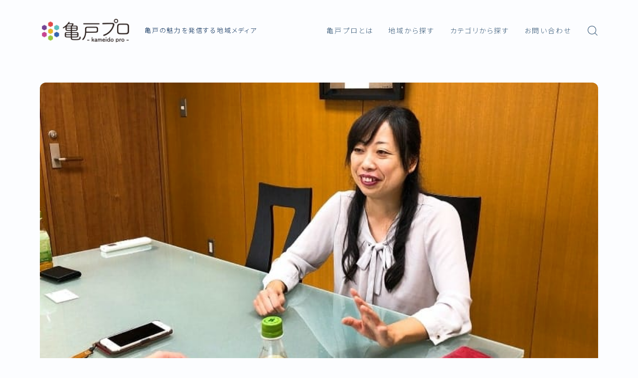

--- FILE ---
content_type: text/html; charset=UTF-8
request_url: https://kameido.pro/interview/funabasiya-nakano/
body_size: 33083
content:
<!DOCTYPE html>
<html lang="ja">

<head prefix="og: https://ogp.me/ns# fb: https://ogp.me/ns/fb# article: https://ogp.me/ns/article#">
	<meta charset="utf-8">
	<meta http-equiv="X-UA-Compatible" content="IE=edge">
	<meta name="viewport" content="width=device-width, initial-scale=1,minimum-scale=1.0">
	<!-- ここからOGP -->
	<meta property="og:type" content="article">
			<meta property="og:title" content="【船橋屋インタビュー vol.4】船橋屋は健康提案企業！それを体現する仲野さん|亀戸プロ">
		<meta property="og:url" content="https://kameido.pro/interview/funabasiya-nakano/">
			<meta property="og:description" content="創業200年のくず餅屋である「船橋屋」。 亀戸を代表する老舗企業です。 今回、執行役員の佐藤さんをはじめ、部長クラス、中堅リーダー、新入社員、パートさんまで、総勢6名の従業員にお話を伺うことができました。 歴史があるだけじゃない 社長がすご">
						<meta property="og:image" content="https://kameido.pro/wp-content/uploads/2019/11/funabasiya-interview-26.jpeg">
	<!-- ここまでOGP --><meta name="description" content="創業200年のくず餅屋である「船橋屋」。 亀戸を代表する老舗企業です。 今回、執行役員の佐藤さんをはじめ、部長クラス、中堅リーダー、新入社員、パートさんまで、総勢6名の従業員にお話を伺うことができました。 歴史があるだけじゃない 社長がすご" >

<link rel="canonical" href="https://kameido.pro/interview/funabasiya-nakano/">
<meta property="og:site_name" content="亀戸プロ">
<meta property="fb:app_id" content="kameido.pro">
<meta name="twitter:card" content="summary_large_image">
<meta name="twitter:site" content="kameido_pro">



<!-- Global site tag (gtag.js) - Google Analytics -->
<script async src="https://www.googletagmanager.com/gtag/js?id=G-CKQVCLWTHF"></script>
<script>
  window.dataLayer = window.dataLayer || [];
  function gtag(){dataLayer.push(arguments);}
  gtag('js', new Date());

  gtag('config', 'G-CKQVCLWTHF');
</script>

<title>【船橋屋インタビュー vol.4】船橋屋は健康提案企業！それを体現する仲野さん|亀戸プロ</title>
<meta name='robots' content='max-image-preview:large' />
<link rel='dns-prefetch' href='//cdnjs.cloudflare.com' />
<link rel='dns-prefetch' href='//www.google.com' />
<link rel='dns-prefetch' href='//cdn.jsdelivr.net' />
<link rel="alternate" type="application/rss+xml" title="亀戸プロ &raquo; 【船橋屋インタビュー vol.4】船橋屋は健康提案企業！それを体現する仲野さん のコメントのフィード" href="https://kameido.pro/interview/funabasiya-nakano/feed/" />
<link rel="alternate" title="oEmbed (JSON)" type="application/json+oembed" href="https://kameido.pro/wp-json/oembed/1.0/embed?url=https%3A%2F%2Fkameido.pro%2Finterview%2Ffunabasiya-nakano%2F" />
<link rel="alternate" title="oEmbed (XML)" type="text/xml+oembed" href="https://kameido.pro/wp-json/oembed/1.0/embed?url=https%3A%2F%2Fkameido.pro%2Finterview%2Ffunabasiya-nakano%2F&#038;format=xml" />
<style id='wp-img-auto-sizes-contain-inline-css' type='text/css'>
img:is([sizes=auto i],[sizes^="auto," i]){contain-intrinsic-size:3000px 1500px}
/*# sourceURL=wp-img-auto-sizes-contain-inline-css */
</style>
<style id='wp-emoji-styles-inline-css' type='text/css'>

	img.wp-smiley, img.emoji {
		display: inline !important;
		border: none !important;
		box-shadow: none !important;
		height: 1em !important;
		width: 1em !important;
		margin: 0 0.07em !important;
		vertical-align: -0.1em !important;
		background: none !important;
		padding: 0 !important;
	}
/*# sourceURL=wp-emoji-styles-inline-css */
</style>
<style id='wp-block-library-inline-css' type='text/css'>
:root{--wp-block-synced-color:#7a00df;--wp-block-synced-color--rgb:122,0,223;--wp-bound-block-color:var(--wp-block-synced-color);--wp-editor-canvas-background:#ddd;--wp-admin-theme-color:#007cba;--wp-admin-theme-color--rgb:0,124,186;--wp-admin-theme-color-darker-10:#006ba1;--wp-admin-theme-color-darker-10--rgb:0,107,160.5;--wp-admin-theme-color-darker-20:#005a87;--wp-admin-theme-color-darker-20--rgb:0,90,135;--wp-admin-border-width-focus:2px}@media (min-resolution:192dpi){:root{--wp-admin-border-width-focus:1.5px}}.wp-element-button{cursor:pointer}:root .has-very-light-gray-background-color{background-color:#eee}:root .has-very-dark-gray-background-color{background-color:#313131}:root .has-very-light-gray-color{color:#eee}:root .has-very-dark-gray-color{color:#313131}:root .has-vivid-green-cyan-to-vivid-cyan-blue-gradient-background{background:linear-gradient(135deg,#00d084,#0693e3)}:root .has-purple-crush-gradient-background{background:linear-gradient(135deg,#34e2e4,#4721fb 50%,#ab1dfe)}:root .has-hazy-dawn-gradient-background{background:linear-gradient(135deg,#faaca8,#dad0ec)}:root .has-subdued-olive-gradient-background{background:linear-gradient(135deg,#fafae1,#67a671)}:root .has-atomic-cream-gradient-background{background:linear-gradient(135deg,#fdd79a,#004a59)}:root .has-nightshade-gradient-background{background:linear-gradient(135deg,#330968,#31cdcf)}:root .has-midnight-gradient-background{background:linear-gradient(135deg,#020381,#2874fc)}:root{--wp--preset--font-size--normal:16px;--wp--preset--font-size--huge:42px}.has-regular-font-size{font-size:1em}.has-larger-font-size{font-size:2.625em}.has-normal-font-size{font-size:var(--wp--preset--font-size--normal)}.has-huge-font-size{font-size:var(--wp--preset--font-size--huge)}.has-text-align-center{text-align:center}.has-text-align-left{text-align:left}.has-text-align-right{text-align:right}.has-fit-text{white-space:nowrap!important}#end-resizable-editor-section{display:none}.aligncenter{clear:both}.items-justified-left{justify-content:flex-start}.items-justified-center{justify-content:center}.items-justified-right{justify-content:flex-end}.items-justified-space-between{justify-content:space-between}.screen-reader-text{border:0;clip-path:inset(50%);height:1px;margin:-1px;overflow:hidden;padding:0;position:absolute;width:1px;word-wrap:normal!important}.screen-reader-text:focus{background-color:#ddd;clip-path:none;color:#444;display:block;font-size:1em;height:auto;left:5px;line-height:normal;padding:15px 23px 14px;text-decoration:none;top:5px;width:auto;z-index:100000}html :where(.has-border-color){border-style:solid}html :where([style*=border-top-color]){border-top-style:solid}html :where([style*=border-right-color]){border-right-style:solid}html :where([style*=border-bottom-color]){border-bottom-style:solid}html :where([style*=border-left-color]){border-left-style:solid}html :where([style*=border-width]){border-style:solid}html :where([style*=border-top-width]){border-top-style:solid}html :where([style*=border-right-width]){border-right-style:solid}html :where([style*=border-bottom-width]){border-bottom-style:solid}html :where([style*=border-left-width]){border-left-style:solid}html :where(img[class*=wp-image-]){height:auto;max-width:100%}:where(figure){margin:0 0 1em}html :where(.is-position-sticky){--wp-admin--admin-bar--position-offset:var(--wp-admin--admin-bar--height,0px)}@media screen and (max-width:600px){html :where(.is-position-sticky){--wp-admin--admin-bar--position-offset:0px}}

/*# sourceURL=wp-block-library-inline-css */
</style><style id='global-styles-inline-css' type='text/css'>
:root{--wp--preset--aspect-ratio--square: 1;--wp--preset--aspect-ratio--4-3: 4/3;--wp--preset--aspect-ratio--3-4: 3/4;--wp--preset--aspect-ratio--3-2: 3/2;--wp--preset--aspect-ratio--2-3: 2/3;--wp--preset--aspect-ratio--16-9: 16/9;--wp--preset--aspect-ratio--9-16: 9/16;--wp--preset--color--black: #000000;--wp--preset--color--cyan-bluish-gray: #abb8c3;--wp--preset--color--white: #ffffff;--wp--preset--color--pale-pink: #f78da7;--wp--preset--color--vivid-red: #cf2e2e;--wp--preset--color--luminous-vivid-orange: #ff6900;--wp--preset--color--luminous-vivid-amber: #fcb900;--wp--preset--color--light-green-cyan: #7bdcb5;--wp--preset--color--vivid-green-cyan: #00d084;--wp--preset--color--pale-cyan-blue: #8ed1fc;--wp--preset--color--vivid-cyan-blue: #0693e3;--wp--preset--color--vivid-purple: #9b51e0;--wp--preset--gradient--vivid-cyan-blue-to-vivid-purple: linear-gradient(135deg,rgb(6,147,227) 0%,rgb(155,81,224) 100%);--wp--preset--gradient--light-green-cyan-to-vivid-green-cyan: linear-gradient(135deg,rgb(122,220,180) 0%,rgb(0,208,130) 100%);--wp--preset--gradient--luminous-vivid-amber-to-luminous-vivid-orange: linear-gradient(135deg,rgb(252,185,0) 0%,rgb(255,105,0) 100%);--wp--preset--gradient--luminous-vivid-orange-to-vivid-red: linear-gradient(135deg,rgb(255,105,0) 0%,rgb(207,46,46) 100%);--wp--preset--gradient--very-light-gray-to-cyan-bluish-gray: linear-gradient(135deg,rgb(238,238,238) 0%,rgb(169,184,195) 100%);--wp--preset--gradient--cool-to-warm-spectrum: linear-gradient(135deg,rgb(74,234,220) 0%,rgb(151,120,209) 20%,rgb(207,42,186) 40%,rgb(238,44,130) 60%,rgb(251,105,98) 80%,rgb(254,248,76) 100%);--wp--preset--gradient--blush-light-purple: linear-gradient(135deg,rgb(255,206,236) 0%,rgb(152,150,240) 100%);--wp--preset--gradient--blush-bordeaux: linear-gradient(135deg,rgb(254,205,165) 0%,rgb(254,45,45) 50%,rgb(107,0,62) 100%);--wp--preset--gradient--luminous-dusk: linear-gradient(135deg,rgb(255,203,112) 0%,rgb(199,81,192) 50%,rgb(65,88,208) 100%);--wp--preset--gradient--pale-ocean: linear-gradient(135deg,rgb(255,245,203) 0%,rgb(182,227,212) 50%,rgb(51,167,181) 100%);--wp--preset--gradient--electric-grass: linear-gradient(135deg,rgb(202,248,128) 0%,rgb(113,206,126) 100%);--wp--preset--gradient--midnight: linear-gradient(135deg,rgb(2,3,129) 0%,rgb(40,116,252) 100%);--wp--preset--font-size--small: 13px;--wp--preset--font-size--medium: 20px;--wp--preset--font-size--large: 36px;--wp--preset--font-size--x-large: 42px;--wp--preset--spacing--20: 0.44rem;--wp--preset--spacing--30: 0.67rem;--wp--preset--spacing--40: 1rem;--wp--preset--spacing--50: 1.5rem;--wp--preset--spacing--60: 2.25rem;--wp--preset--spacing--70: 3.38rem;--wp--preset--spacing--80: 5.06rem;--wp--preset--shadow--natural: 6px 6px 9px rgba(0, 0, 0, 0.2);--wp--preset--shadow--deep: 12px 12px 50px rgba(0, 0, 0, 0.4);--wp--preset--shadow--sharp: 6px 6px 0px rgba(0, 0, 0, 0.2);--wp--preset--shadow--outlined: 6px 6px 0px -3px rgb(255, 255, 255), 6px 6px rgb(0, 0, 0);--wp--preset--shadow--crisp: 6px 6px 0px rgb(0, 0, 0);}:where(.is-layout-flex){gap: 0.5em;}:where(.is-layout-grid){gap: 0.5em;}body .is-layout-flex{display: flex;}.is-layout-flex{flex-wrap: wrap;align-items: center;}.is-layout-flex > :is(*, div){margin: 0;}body .is-layout-grid{display: grid;}.is-layout-grid > :is(*, div){margin: 0;}:where(.wp-block-columns.is-layout-flex){gap: 2em;}:where(.wp-block-columns.is-layout-grid){gap: 2em;}:where(.wp-block-post-template.is-layout-flex){gap: 1.25em;}:where(.wp-block-post-template.is-layout-grid){gap: 1.25em;}.has-black-color{color: var(--wp--preset--color--black) !important;}.has-cyan-bluish-gray-color{color: var(--wp--preset--color--cyan-bluish-gray) !important;}.has-white-color{color: var(--wp--preset--color--white) !important;}.has-pale-pink-color{color: var(--wp--preset--color--pale-pink) !important;}.has-vivid-red-color{color: var(--wp--preset--color--vivid-red) !important;}.has-luminous-vivid-orange-color{color: var(--wp--preset--color--luminous-vivid-orange) !important;}.has-luminous-vivid-amber-color{color: var(--wp--preset--color--luminous-vivid-amber) !important;}.has-light-green-cyan-color{color: var(--wp--preset--color--light-green-cyan) !important;}.has-vivid-green-cyan-color{color: var(--wp--preset--color--vivid-green-cyan) !important;}.has-pale-cyan-blue-color{color: var(--wp--preset--color--pale-cyan-blue) !important;}.has-vivid-cyan-blue-color{color: var(--wp--preset--color--vivid-cyan-blue) !important;}.has-vivid-purple-color{color: var(--wp--preset--color--vivid-purple) !important;}.has-black-background-color{background-color: var(--wp--preset--color--black) !important;}.has-cyan-bluish-gray-background-color{background-color: var(--wp--preset--color--cyan-bluish-gray) !important;}.has-white-background-color{background-color: var(--wp--preset--color--white) !important;}.has-pale-pink-background-color{background-color: var(--wp--preset--color--pale-pink) !important;}.has-vivid-red-background-color{background-color: var(--wp--preset--color--vivid-red) !important;}.has-luminous-vivid-orange-background-color{background-color: var(--wp--preset--color--luminous-vivid-orange) !important;}.has-luminous-vivid-amber-background-color{background-color: var(--wp--preset--color--luminous-vivid-amber) !important;}.has-light-green-cyan-background-color{background-color: var(--wp--preset--color--light-green-cyan) !important;}.has-vivid-green-cyan-background-color{background-color: var(--wp--preset--color--vivid-green-cyan) !important;}.has-pale-cyan-blue-background-color{background-color: var(--wp--preset--color--pale-cyan-blue) !important;}.has-vivid-cyan-blue-background-color{background-color: var(--wp--preset--color--vivid-cyan-blue) !important;}.has-vivid-purple-background-color{background-color: var(--wp--preset--color--vivid-purple) !important;}.has-black-border-color{border-color: var(--wp--preset--color--black) !important;}.has-cyan-bluish-gray-border-color{border-color: var(--wp--preset--color--cyan-bluish-gray) !important;}.has-white-border-color{border-color: var(--wp--preset--color--white) !important;}.has-pale-pink-border-color{border-color: var(--wp--preset--color--pale-pink) !important;}.has-vivid-red-border-color{border-color: var(--wp--preset--color--vivid-red) !important;}.has-luminous-vivid-orange-border-color{border-color: var(--wp--preset--color--luminous-vivid-orange) !important;}.has-luminous-vivid-amber-border-color{border-color: var(--wp--preset--color--luminous-vivid-amber) !important;}.has-light-green-cyan-border-color{border-color: var(--wp--preset--color--light-green-cyan) !important;}.has-vivid-green-cyan-border-color{border-color: var(--wp--preset--color--vivid-green-cyan) !important;}.has-pale-cyan-blue-border-color{border-color: var(--wp--preset--color--pale-cyan-blue) !important;}.has-vivid-cyan-blue-border-color{border-color: var(--wp--preset--color--vivid-cyan-blue) !important;}.has-vivid-purple-border-color{border-color: var(--wp--preset--color--vivid-purple) !important;}.has-vivid-cyan-blue-to-vivid-purple-gradient-background{background: var(--wp--preset--gradient--vivid-cyan-blue-to-vivid-purple) !important;}.has-light-green-cyan-to-vivid-green-cyan-gradient-background{background: var(--wp--preset--gradient--light-green-cyan-to-vivid-green-cyan) !important;}.has-luminous-vivid-amber-to-luminous-vivid-orange-gradient-background{background: var(--wp--preset--gradient--luminous-vivid-amber-to-luminous-vivid-orange) !important;}.has-luminous-vivid-orange-to-vivid-red-gradient-background{background: var(--wp--preset--gradient--luminous-vivid-orange-to-vivid-red) !important;}.has-very-light-gray-to-cyan-bluish-gray-gradient-background{background: var(--wp--preset--gradient--very-light-gray-to-cyan-bluish-gray) !important;}.has-cool-to-warm-spectrum-gradient-background{background: var(--wp--preset--gradient--cool-to-warm-spectrum) !important;}.has-blush-light-purple-gradient-background{background: var(--wp--preset--gradient--blush-light-purple) !important;}.has-blush-bordeaux-gradient-background{background: var(--wp--preset--gradient--blush-bordeaux) !important;}.has-luminous-dusk-gradient-background{background: var(--wp--preset--gradient--luminous-dusk) !important;}.has-pale-ocean-gradient-background{background: var(--wp--preset--gradient--pale-ocean) !important;}.has-electric-grass-gradient-background{background: var(--wp--preset--gradient--electric-grass) !important;}.has-midnight-gradient-background{background: var(--wp--preset--gradient--midnight) !important;}.has-small-font-size{font-size: var(--wp--preset--font-size--small) !important;}.has-medium-font-size{font-size: var(--wp--preset--font-size--medium) !important;}.has-large-font-size{font-size: var(--wp--preset--font-size--large) !important;}.has-x-large-font-size{font-size: var(--wp--preset--font-size--x-large) !important;}
/*# sourceURL=global-styles-inline-css */
</style>

<style id='classic-theme-styles-inline-css' type='text/css'>
/*! This file is auto-generated */
.wp-block-button__link{color:#fff;background-color:#32373c;border-radius:9999px;box-shadow:none;text-decoration:none;padding:calc(.667em + 2px) calc(1.333em + 2px);font-size:1.125em}.wp-block-file__button{background:#32373c;color:#fff;text-decoration:none}
/*# sourceURL=/wp-includes/css/classic-themes.min.css */
</style>
<link rel='stylesheet' id='prism-numbers-css' href='https://cdnjs.cloudflare.com/ajax/libs/prism/1.29.0/plugins/line-numbers/prism-line-numbers.min.css?ver=1.29.0' type='text/css' media='all' />
<link rel='stylesheet' id='prism-okaidia-css' href='https://cdnjs.cloudflare.com/ajax/libs/prism/1.29.0/themes/prism-okaidia.min.css?ver=1.29.0' type='text/css' media='all' />
<link rel='stylesheet' id='contact-form-7-css' href='https://kameido.pro/wp-content/plugins/contact-form-7/includes/css/styles.css?ver=6.1.4' type='text/css' media='all' />
<link rel='stylesheet' id='tcd-maps-css' href='https://kameido.pro/wp-content/plugins/tcd-google-maps/admin.css?ver=6.9' type='text/css' media='all' />
<link rel='stylesheet' id='yyi_rinker_stylesheet-css' href='https://kameido.pro/wp-content/plugins/yyi-rinker/css/style.css?v=1.12.0&#038;ver=6.9' type='text/css' media='all' />
<link rel='stylesheet' id='parent-style-css' href='https://kameido.pro/wp-content/themes/jinr/style.css?ver=6.9' type='text/css' media='all' />
<link rel='stylesheet' id='jinr-swiper-style-css' href='https://cdn.jsdelivr.net/npm/swiper@8/swiper-bundle.min.css?ver=6.9' type='text/css' media='all' />
<link rel='stylesheet' id='theme-style-css' href='https://kameido.pro/wp-content/themes/kameido-pro/style.css?ver=6.9' type='text/css' media='all' />
<script type="text/javascript" src="https://kameido.pro/wp-includes/js/jquery/jquery.min.js?ver=3.7.1" id="jquery-core-js"></script>
<script type="text/javascript" src="https://kameido.pro/wp-content/plugins/yyi-rinker/js/event-tracking.js?v=1.12.0" id="yyi_rinker_event_tracking_script-js"></script>
<script type="text/javascript" src="https://cdn.jsdelivr.net/npm/swiper@8/swiper-bundle.min.js?ver=6.9" id="jinr-swiper-script-js"></script>
<link rel="https://api.w.org/" href="https://kameido.pro/wp-json/" /><link rel="alternate" title="JSON" type="application/json" href="https://kameido.pro/wp-json/wp/v2/posts/5907" /><link rel='shortlink' href='https://kameido.pro/?p=5907' />
<style>
.yyi-rinker-images {
    display: flex;
    justify-content: center;
    align-items: center;
    position: relative;

}
div.yyi-rinker-image img.yyi-rinker-main-img.hidden {
    display: none;
}

.yyi-rinker-images-arrow {
    cursor: pointer;
    position: absolute;
    top: 50%;
    display: block;
    margin-top: -11px;
    opacity: 0.6;
    width: 22px;
}

.yyi-rinker-images-arrow-left{
    left: -10px;
}
.yyi-rinker-images-arrow-right{
    right: -10px;
}

.yyi-rinker-images-arrow-left.hidden {
    display: none;
}

.yyi-rinker-images-arrow-right.hidden {
    display: none;
}
div.yyi-rinker-contents.yyi-rinker-design-tate  div.yyi-rinker-box{
    flex-direction: column;
}

div.yyi-rinker-contents.yyi-rinker-design-slim div.yyi-rinker-box .yyi-rinker-links {
    flex-direction: column;
}

div.yyi-rinker-contents.yyi-rinker-design-slim div.yyi-rinker-info {
    width: 100%;
}

div.yyi-rinker-contents.yyi-rinker-design-slim .yyi-rinker-title {
    text-align: center;
}

div.yyi-rinker-contents.yyi-rinker-design-slim .yyi-rinker-links {
    text-align: center;
}
div.yyi-rinker-contents.yyi-rinker-design-slim .yyi-rinker-image {
    margin: auto;
}

div.yyi-rinker-contents.yyi-rinker-design-slim div.yyi-rinker-info ul.yyi-rinker-links li {
	align-self: stretch;
}
div.yyi-rinker-contents.yyi-rinker-design-slim div.yyi-rinker-box div.yyi-rinker-info {
	padding: 0;
}
div.yyi-rinker-contents.yyi-rinker-design-slim div.yyi-rinker-box {
	flex-direction: column;
	padding: 14px 5px 0;
}

.yyi-rinker-design-slim div.yyi-rinker-box div.yyi-rinker-info {
	text-align: center;
}

.yyi-rinker-design-slim div.price-box span.price {
	display: block;
}

div.yyi-rinker-contents.yyi-rinker-design-slim div.yyi-rinker-info div.yyi-rinker-title a{
	font-size:16px;
}

div.yyi-rinker-contents.yyi-rinker-design-slim ul.yyi-rinker-links li.amazonkindlelink:before,  div.yyi-rinker-contents.yyi-rinker-design-slim ul.yyi-rinker-links li.amazonlink:before,  div.yyi-rinker-contents.yyi-rinker-design-slim ul.yyi-rinker-links li.rakutenlink:before, div.yyi-rinker-contents.yyi-rinker-design-slim ul.yyi-rinker-links li.yahoolink:before, div.yyi-rinker-contents.yyi-rinker-design-slim ul.yyi-rinker-links li.mercarilink:before {
	font-size:12px;
}

div.yyi-rinker-contents.yyi-rinker-design-slim ul.yyi-rinker-links li a {
	font-size: 13px;
}
.entry-content ul.yyi-rinker-links li {
	padding: 0;
}

div.yyi-rinker-contents .yyi-rinker-attention.attention_desing_right_ribbon {
    width: 89px;
    height: 91px;
    position: absolute;
    top: -1px;
    right: -1px;
    left: auto;
    overflow: hidden;
}

div.yyi-rinker-contents .yyi-rinker-attention.attention_desing_right_ribbon span {
    display: inline-block;
    width: 146px;
    position: absolute;
    padding: 4px 0;
    left: -13px;
    top: 12px;
    text-align: center;
    font-size: 12px;
    line-height: 24px;
    -webkit-transform: rotate(45deg);
    transform: rotate(45deg);
    box-shadow: 0 1px 3px rgba(0, 0, 0, 0.2);
}

div.yyi-rinker-contents .yyi-rinker-attention.attention_desing_right_ribbon {
    background: none;
}
.yyi-rinker-attention.attention_desing_right_ribbon .yyi-rinker-attention-after,
.yyi-rinker-attention.attention_desing_right_ribbon .yyi-rinker-attention-before{
display:none;
}
div.yyi-rinker-use-right_ribbon div.yyi-rinker-title {
    margin-right: 2rem;
}

				</style><style type="text/css">.d--albert-sans.d--notosans-thin .ef{font-family: 'Albert Sans', 'Noto Sans JP', sans-serif;}body:not(.wp-admin){background-color: #fcfdff;}body:not(.wp-admin) #wrapper{background-image: url();}body:not(.wp-admin),.widgettitle,.c--post-list-title,.d--slider-title-default,.d--blogcard-mysite .a--blogcard-title,.d--blogcard-external .a--blogcard-title,.d--blogcard-external .a--blogcard-more,.d--blogcard-external::before,.d--blogcard-external.d--blogcard-style1 .a--blogcard-label,#hamburgerMenuList .menu-item a,.editor-styles-wrapper,#headerSearch .search-text,.d--profile-author.d--brand-color .d--contact,.js--hamburger-active.c--menu-trigger .a--menu-label,#postTagBox a,.wpcf7 input,.wpcf7 textarea,.wpcf7 select,.o--jinr-postcard,.o--postlist-inner .a--post-title,.widgets-php h2.jinr-heading,.d--material-design .b--jinr-postlist .a--post-title,.wp-block-search__input,.a--button-microcopy,.b--jinr-paid-text,.b--paidpost-remaining{color:#0b2f5b;}#hamburgerMenuList .menu-item a:after,.a--simple-box-quotetitle,.a--nextpage-label{color:rgba(11,47,91,0.6);}#globalMenuList .sub-menu .menu-item a,.a--ham-follow-label{color:rgba(11,47,91,0.75);}.a--time-separator,.js--hamburger-active.c--menu-trigger .a--menu-bar,.a--nextpage-label::before,.a--nextpage-label::after{background-color:#0b2f5b;}.a--microcopy-parts1,    .a--microcopy-parts2,.d--button-microcopy3 .a--microcopy-parts1::before,.d--button-microcopy3 .a--microcopy-parts2::before{background-color:rgba(11,47,91,0.6);}.post-page-numbers,.o--pagenation-list .c--pagenation-item a{border-color:rgba(11,47,91,1);color:rgba(11,47,91,1);}.o--pagenation-list .c--pagenation-item .dots{color:rgba(11,47,91,0.45);}.post-page-numbers.current,.c--nextpage a:hover,.o--pagenation-list .c--pagenation-item span:not(.dots),.o--pagenation-list .c--pagenation-item a:hover{background-color:rgba(11,47,91,1);}#hamburgerMenuList .menu-item ul a:before{background-color:rgba(11,47,91,0.3);}#hamburgerMenuList .menu-item{border-color:rgba(11,47,91,0.15);}.d--sns-share-design2.d--sns-share-color-white .c--sns-share-item{border-color:rgba(11,47,91,0.09);}ul.is-style-jinr-checkmark-square.jinr-list li::after{border-color:rgba(11,47,91,0.12);}.o--snsshare-button-select{background-color:rgba(11,47,91,0.03);}#postTagBox a,.wp-block-tag-cloud a{background-color:rgba(11,47,91,0.06);}.d--simple-box12{background-color:rgba(11,47,91,0.06);}.d--simple-box12::before,.d--simple-box12::after{color:rgba(11,47,91,0.06);}.d--blogcard-external.d--blogcard-style1 .o--blogcard-link,.wp-block-table table,.wp-block-table td,.wp-block-table thead{border-color:#0b2f5b;}.o--widget-area a:not([class]),.jinr-article a:not([class]),#commonFooter a:not([class]),.editor-styles-wrapper a:not([class]),.comment-edit-link,.comment-reply-link{color: #005fbf;}.comment-edit-link,.comment-reply-link{border-color: #005fbf;}#wrapper a:not([class]):hover{color: ;}#footerMenuList a:hover{color: !important;}#globalMenuList .menu-item a:hover{color: #3e5e7c;}.d--glonavi-hover-none #globalMenuList .menu-item a:hover{color: ;}.a--timeline-link-text span::before,.a--timeline-link-text span::after{background-color: #005fbf;}.a--timeline-link-text:hover span::before,.a--timeline-link-text:hover span::after{background-color: ;}.d--blogcard-mysite .a--blogcard-more,.d--blogcard-mysite::before,.a--postcard-category,#mainContent .a--post-cat a,.a--timeline-step,.a--timeline-step-original,#mainContent .d--profile-author.d--theme-color a.a--sns-item-link,.d--profile-style1.d--theme-color a.a--sns-item-link .jin-icons,.d--profile-style2.d--theme-color a.a--sns-item-link .jin-icons,.c--jinr-post-cat a,.d--blogcard-mysite.d--blogcard-style1 .a--blogcard-label,.wp-block-search__button,.a--slider-button a,.cat-item a::after,.widget_nav_menu a::after,.wp-block-page-list a::after,.wp-block-archives a::after,.d--slider-design2 .swiper-button-prev::after,.d--slider-design2 .swiper-button-next::after,.a--paidpost-price,.d--h2-style10 h2.jinr-heading{color: #0b2f5b;}.d--blogcard-mysite.d--blogcard-style1 .o--blogcard-link,.d--h3-style1 h3.jinr-heading,.d--h2-style3 h2.jinr-heading,.d--h2-style9 h2.jinr-heading::after,.d--h2-style9 h2.jinr-heading,.d--h3-style3 h3.jinr-heading,.d--h3-style4 h3.jinr-heading,.d--h4-style2 h4.jinr-heading,.d--profile-style1,.d--h3-style7 h3.jinr-heading::before,.d--h4-style6 h4.jinr-heading::before,.jinr-widget-area h2.jinr-heading,.widgets-php h2.jinr-heading,ul.is-style-jinr-checkmark li::before,ul.is-style-jinr-checkmark-square li::before{border-color: #0b2f5b;}.d--profile-style1 .a--profile-job{border-bottom-color: #0b2f5b!important;}.d--h2-style2 h2.jinr-heading::before,.d--h2-style8 h2.jinr-heading::before{border-top-color: #0b2f5b!important;}.a--timeline-step-original::before,.a--timeline-step-original::after,.a--timeline-step::before,.a--timeline-step::after,.a--slider-button-deco,.d--h2-style1 h2.jinr-heading,.d--h2-style2 h2.jinr-heading,.d--h4-style1 h4.jinr-heading::before,.d--h2-style4 h2.jinr-heading::after,.d--h2-style5 h2.jinr-heading::before,.d--h2-style6 h2.jinr-heading::before,.d--h2-style7 h2.jinr-heading::before,.d--h2-style7 h2.jinr-heading::after,.d--h2-style9 h2.jinr-heading::before,.d--h3-style2 h3.jinr-heading::before,.d--h3-style3 h3.jinr-heading::before,.d--h3-style5 h3.jinr-heading::before,.d--h3-style5 h3.jinr-heading::after,.d--h4-style3 h4.jinr-heading::before,.o--slider-pagenation .swiper-pagination-bullet,.o--slider-pagenation .a--slider-pagenation,#snsShareBottom.d--sns-share-color-solid,ul.jinr-list li::after,ol.jinr-list li::before,.d--profile-style2 .o--profile-contents,.d--profile-style1 .a--profile-introduction::before,.d--h3-style6 h3.jinr-heading::before,.d--h3-style7 h3.jinr-heading::after,.d--h4-style5 h4.jinr-heading::before,.d--h4-style6 h4.jinr-heading::after,.d--archive-subtitle::after,.a--scroll-btn:before, .a--scroll-btn:after,.d--designtitle-animation-dynamic .b--jinr-h2rich.js--scr-animation::before{background-color: #0b2f5b;}.d--slider-design2 .swiper-button-prev,.d--slider-design2 .swiper-button-next{background-color: rgba(11,47,91,0.09);}.d--slider-design2 .swiper-button-prev:hover::before,.d--slider-design2 .swiper-button-next:hover::before{background-color: #0b2f5b;}.d--material-design .d--slider-design2 .swiper-button-prev,.d--material-design .d--slider-design2 .swiper-button-next{box-shadow: 0 3px 6px -1px rgba(11,47,91,0.3);}.d--profile-style2 .a--profile-introduction{background-color: rgba(11,47,91,0.09);}.d--h3-style8 h3.jinr-heading,.d--h4-style4 h4.jinr-heading,.d--h2-style10 h2.jinr-heading{background-color: rgba(11,47,91,0.09);}.wp-block-search__button{background-color: rgba(11,47,91,0.15);}.o--notfound-section{background-color: rgba(11,47,91,0.06);}.jinr-profile-label::before,.jinr-profile-label span{background-color: rgba(11,47,91,1);}.wp-block-search__button:hover{background-color: rgba(11,47,91,1);}.d--flat-design .wp-block-search__input,.d--flat-design .wp-block-search__button-inside .wp-block-search__inside-wrapper,.d--flat-design .wp-block-categories-dropdown select,.d--flat-design .wp-block-archives-dropdown select{border-color: rgba(11,47,91,0.45);}#hamburgerMenu .o--ham-follow-sns .a--sns-item-link .jin-icons::before{color: rgba(11,47,91,1);}.wp-block-categories-dropdown::before,.wp-block-archives-dropdown::before{color: rgba(11,47,91,1);}.wp-block-search__button svg{fill:#0b2f5b;}ol.jinr-list li li::after,ul.jinr-list li li::after{color: #0b2f5b!important;}.d--button a{background-color: #0b2f5b;}.d--archive-subtitle{color: rgba(11,47,91,0.45);}.a--post-date,.a--post-category{color: rgba(11,47,91,0.75);}@media (min-width: 552px) {.d--postlist-newstext .a--post-date{color: rgba(11,47,91,0.84);}.d--postlist-newstext .o--postlist-item{border-color: rgba(11,47,91,0.12);}.d--postlist-hover-hovercolor .c--post-link:hover .a--post-title{color: !important;}}@media (max-width: 551px) {.d--postlist-newstext-sp .a--post-date{color: rgba(11,47,91,0.9);}.d--postlist-newstext-sp .o--postlist-item{border-color: rgba(11,47,91,0.12);}}.d--marker1{background:linear-gradient(transparent 60%, #81d742 60%);}.d--marker2{background:linear-gradient(transparent 80%, #ced18c 80%);}.d--user-color1{color: #E55E73;}.d--user-color2{color: #155dd8;}.d--information-type-textonlywithlink a:hover{color : #ffffff!important;}.c--tab-title{background-color:rgba(11,47,91,0.3);}.c--tab-title.active{background-color:rgba(11,47,91,1);color:rgba(252,253,255,1);}.d--tab-design1 .c--tab-contents{border-color:rgba(11,47,91,1);}.d--tab-design1 .c--tab-title{box-shadow: inset 1px -1px 5px -2px rgba(11,47,91,0.3);}.d--material-design .d--header-style-default.d--header-tracking-on:not(.d--transparent):not(.d--commonheader-cover){box-shadow: 0 3px 12px 1px hsla(0,0%,64%,0.3872 );}.a--slider-title a{color:#0b2f5b!important;}.d--slider-design2 .c--post-meta{color:rgba(11,47,91,0.75)!important;}@media (max-width: 551px) {.a--slider-item-count{-webkit-text-stroke:1px rgba(11,47,91,1);}}@media (min-width: 552px) {.a--slider-item-count{-webkit-text-stroke:1px rgba(11,47,91,0.3);}}#mainContent{background-color:transparent;}.a--heading-iconbox-title{background-color:#fcfdff!important;}#commonHeader + .o--jinr-mainvisual.o--jinr-stillimage,#commonHeader + .o--jinr-mainvisual.o--jinr-imageslider,#commonHeader + .o--jinr-mainvisual.o--jinr-movie,#commonHeader + .d--main-style-outline{margin-top:0!important;}.#headerSpMenu{padding-bottom:0;}.o--jinr-slider {margin-top: 0;}@media (max-width: 551px) {.o--slider-contents-wrapper{padding-top:0;}}#commonHeader.js--follow-header-display{background-color: rgba(252,253,255,0.15);backdrop-filter: blur(6px);-webkit-backdrop-filter: blur(6px);}@media (max-width: 551px) {.d--header-style-triangle + .a--header-style-parts,.d--header-style-slope + .a--header-style-parts{clip-path: polygon(100% 0, 100% 28%, 0 72%, 0 0);}}#headerLogoLink,#headerLogoLink:hover,#SiteSubCopy{color: #0b2f5b!important;}@media (max-width: 551px) {#commonHeaderInner{height: 60px;}d--header-layout1.d--header-style-border + .a--header-style-parts.js--follow-header-display{top: 60px;}}@media screen and (min-width: 552px) and (max-width:781px) {.d--header-layout1 #commonHeaderInner{height: calc(120px * 0.7);}d--header-layout1.d--header-style-border + .a--header-style-parts.js--follow-header-display{top: calc(120px * 0.7);}}@media (min-width: 782px) {.d--header-layout1 #commonHeaderInner{height: 120px;}d--header-layout1.d--header-style-border + .a--header-style-parts.js--follow-header-display{top: 120px;}.d--glonavi-hover-borderup #globalMenuList > li a::after,.d--glonavi-hover-borderwax #globalMenuList > li a::after,.d--glonavi-hover-borderflow #globalMenuList > li a::after{background-color:#3e5e7c;}}@media (min-width: 552px) {.d--header-layout2 #headerLogo{padding-top: calc(120px * 0.3);padding-bottom: calc(120px * 0.15);}}@media (max-width: 551px) {.d--header-layout1 #headerLogoLink{max-width: calc(101px * 1.5);}.d--header-layout2 #headerLogoLink{max-width: calc(101px * 1.5);}}@media (min-width: 552px) and (max-width:781px) {.d--header-layout1 #headerLogoLink{max-width: calc(59px * 2.4);}.d--header-layout2 #headerLogoLink{max-width: calc(59px * 2.4);}}@media (min-width: 782px) {.d--header-layout1 #headerLogoLink{max-width: calc(59px * 3);}.d--header-layout2 #headerLogoLink{max-width: calc(59px * 3);}}@media screen and (min-width: 782px) and (max-width:960px) {.d--header-layout1 #headerLogo {max-width:calc(100% - 30px);}}.d--main-style-transparent .b--jinr-paid-text{background-color:#fcfdff;box-shadow: 0 0 0px 15px #fcfdff;}.b--jinr-paid-container::before{background-image : linear-gradient(to right, rgba(11,47,91,0.45), rgba(11,47,91,0.45) 7px, transparent 7px, transparent 8px);}#globalMenuList .menu-item{font-size:14px;}#globalMenuList .menu-item a,#commonHeader a.a--sns-item-link .jin-icons::before,a.a--spmenu-item-link,#headerSearch .a--search-icon,#headerSearch .a--search-label,.c--menu-trigger .a--menu-label{color: #3e5e7c;}.d--header-menu-style2 #globalMenuList > .menu-item > a{border-color: rgba(62,94,124,0.27)!important;}.c--spmenu-item::before{background-color: rgba(62,94,124,0.21);}.c--menu-trigger .a--menu-bar{background-color: #3e5e7c;}@media (max-width: 551px) {.a--stillimage{height:calc( 100vh - 60px );}}@media (max-width: 551px) {.a--stillimage{height:calc( 100vh - 60px );}}.a--stillimage{background-image: url(https://kameido.pro/wp-content/themes/jinr/include/customizer/img/jinr-headerimg.png);}@media (max-width: 551px) {.a--stillimage{background-image: url(https://kameido.pro/wp-content/themes/jinr/include/customizer/img/jinr-headerimg.png);}}.d--stillimage-overlay-simple .a--stillimage-overlay{background-color: #fff;filter: opacity(75%);}.d--stillimage-overlay-blur .a--stillimage{opacity:calc(1 - 75 * 0.01);}.d--stillimage-overlay-blur.c--stillimage::before{background-color: #fff;}.a--stillimage-maincopy,.a--stillimage-subcopy{color: #22327a;}.c--stillimage-contents{top: 50%;left:50%;text-align:center;}.c--stillimage-contents .b--jinr-button .o--button-inner{text-align:center;}@media (max-width: 551px) {.c--stillimage-contents{top: 50%;left:50%;}}.a--movie-maincopy,.a--movie-subcopy{color: #22327a;}.c--movie-contents{top: 50%;left:50%;text-align:center;}@media (max-width: 551px) {.c--movie-contents{top: 50%;left:50%;}}.a--stillimage-maincopy{font-size: 2.28rem;}.a--movie-maincopy{font-size: 2.28rem;}@media (min-width: 552px) {.a--stillimage-maincopy{font-size: clamp(2.7rem, 3.9vw,3.6rem);}.a--movie-maincopy{font-size: clamp(2.7rem, 3.9vw,3.6rem);}}.a--stillimage-subcopy{font-size: clamp(1.15rem, 1.5vw,1.5rem);}.a--movie-subcopy{font-size: clamp(1.15rem, 1.5vw,1.5rem);}@media (min-width: 552px) {.a--stillimage-subcopy{font-size: clamp(1.5rem, 1.8vw,1.44rem);}.a--movie-subcopy{font-size: clamp(1.5rem, 1.8vw,1.44rem);}}.d--blogcard-style1 .a--blogcard-label,.d--blogcard-style1 .o--blogcard-link{background-color:#fcfdff;}#snsShareBottom.d--sns-share-color-white{border-top-color:#0b2f5b;}#snsShareLabel::before{background-color:rgba(11,47,91,0.45);}#jinrRelatedPost,.a--hidden-scroll{background-color: #f7fafc;}.c--relatedpost-headline{color: #0b2f5b;}.a--relatedpost-maincopy::before,.a--relatedpost-maincopy::after{background-color: #0b2f5b;}#commonFooter{background-color: transparent;}#commonFooter #commonFooterSiteMenu a,#commonFooter .c--breadcrumb-item a,.c--breadcrumb-item,.a--breadcrumb-parts,#commonFooter .a--profile-name,#commonFooter .a--profile-introduction,#commonFooter a.a--sns-item-link,#commonFooter .a--profile-label,#footer-widget{color: #0b2f5b;}#footerInfo,#footerMenuList .menu-item:not(:first-child){border-color: rgba(11,47,91,0.3);}#commonFooter .a--profile-label::before{background-color: rgba(11,47,91,0.3);}#commonFooter .a--profile-job,#commonFooter .d--brand-color .d--contact{color: rgba(11,47,91,0.6);}#copyright{color: #0b2f5b;}.d--fullwidth-max,.d--fullwidth-article{color: #0b2f5b;}.a--h2rich-maincopy,.a--h2rich-subcopy,.a--h2rich-number,.a--h2rich-icon{color: #0b2f5b;}.b--jinr-h2rich{border-color: #0b2f5b;}.a--h2rich-decoration-before,.a--h2rich-decoration-after{background-color: #0b2f5b;}.wp-block-latest-posts__list li a,.wp-block-archives-list li a,.wp-block-categories-list li a,.wp-block-page-list a,.widget_nav_menu li,.wp-block-rss li a,.wp-block-page-list li a,.wp-block-latest-comments .wp-block-latest-comments__comment,.jinr-widget-area.widget_meta li a{border-color:rgba(11,47,91,0.15);}.d--two-column .d--article-width-680 + #mainSideBar{border-color:rgba(11,47,91,0.1);}.wp-block-latest-posts__list li a,.wp-block-archives-list li a,.wp-block-categories-list li a,.wp-block-page-list li a,.widget_nav_menu li a,.wp-block-page-list a,.wp-block-rss li a,.jinr-widget-area.widget_meta li a,.wp-block-tag-cloud a,.wp-block-latest-comments__comment-link{color:#0b2f5b!important;}.widget_nav_menu .menu-item ul a:before,.wp-block-page-list .menu-item ul a:before,.wp-block-categories-list .cat-item ul a:before{background-color:rgba(11,47,91,0.15);}body[class^="logged-in"]{background-color:#fff!important;}.d--cvbutton-all.d--spcv-outline .o--cv-button{border-color: #008db7;}.d--cvbutton-all{color: #444444;}.d--cvbutton-all .a--cv-button-icon::after{background-color: rgba(68,68,68,0.6);}.d--cvbutton-all.d--spcv-solid .o--cv-button{background-color: #008db7;}.d--cvbutton-category1.d--spcv-outline .o--cv-button{border-color: #008db7;}.d--cvbutton-category1{color: #444444;}.d--cvbutton-category1 .a--cv-button-icon::after{background-color: rgba(68,68,68,0.6);}.d--cvbutton-category1.d--spcv-solid .o--cv-button{background-color: #008db7;}.d--cvbutton-category2.d--spcv-outline .o--cv-button{border-color: #008db7;}.d--cvbutton-category2{color: #444444;}.d--cvbutton-category2 .a--cv-button-icon::after{background-color: rgba(68,68,68,0.6);}.d--cvbutton-category2.d--spcv-solid .o--cv-button{background-color: #008db7;}.d--cvbutton-category3.d--spcv-outline .o--cv-button{border-color: #008db7;}.d--cvbutton-category3{color: #444444;}.d--cvbutton-category3 .a--cv-button-icon::after{background-color: rgba(68,68,68,0.6);}.d--cvbutton-category3.d--spcv-solid .o--cv-button{background-color: #008db7;}.d--simple-box1{border-color: #81d742;}.d--simple-box1 .a--simple-box-title{color: #81d742;}.d--simple-box1 .a--simple-box-title{color: #81d742;}.d--simple-box2{border-color: #81d742;}.d--simple-box2 .a--simple-box-title{color: #81d742;}.d--simple-box2 .a--simple-box-title{color: #81d742;}.d--simple-box2::before{border: 1px solid#81d742;}.d--simple-box3{border-color: #81d742;}.d--simple-box3 .a--simple-box-title{color: #81d742;}.d--simple-box3 .a--simple-box-title{color: #81d742;}.d--simple-box4{border-color: #81d742;}.d--simple-box4 .a--simple-box-title{color: #81d742;}.d--simple-box4 .a--simple-box-title{color: #81d742;}.d--simple-box4::before{background-image: linear-gradient(to right,#81d742,#81d742 4px,transparent 4px,transparent 8px),linear-gradient(to right,#81d742,#81d742 4px,transparent 4px,transparent 8px);}.d--simple-box5{border-color: #e5ffd3;}.d--simple-box5 .a--simple-box-title{color: #e5ffd3;}.d--simple-box5 .a--simple-box-title{color: #0b2f5b;}.d--simple-box5{background-color: #e5ffd3;}.d--simple-box6{border-color: #81d742;}.d--simple-box6 .a--simple-box-title{color: #81d742;}.d--simple-box6 .a--simple-box-title{color: #81d742;}.d--simple-box6{background-color: rgba(129,215,66,0.1);}.d--simple-box7{border-color: #81d742;}.d--simple-box7 .a--simple-box-title{color: #81d742;}.d--simple-box7 .a--simple-box-title{color: #81d742;}.d--simple-box7{background-color: rgba(129,215,66,0.1);}.d--simple-box8{border-color: #81d742;}.d--simple-box8 .a--simple-box-title{color: #81d742;}.d--simple-box8 .a--simple-box-title{color: #0b2f5b;}.d--simple-box8{background-color: #81d742;}.d--simple-box9{border-color: #81d742;}.d--simple-box9 .a--simple-box-title{color: #81d742;}.d--simple-box9 .a--simple-box-title{color: #81d742;}.d--simple-box9::before{background-image: linear-gradient(to right,#81d742,#81d742 4px,transparent 4px,transparent 8px),linear-gradient(to right,#81d742,#81d742 4px,transparent 4px,transparent 8px);}.d--simple-box9::after{background-image: linear-gradient(to right,#81d742,#81d742 4px,transparent 4px,transparent 8px),linear-gradient(to right,#81d742,#81d742 4px,transparent 4px,transparent 8px);}.d--simple-box9{background-color: rgba(129,215,66,0.1);}.d--simple-box10{border-color: #c2ffa5;}.d--simple-box10 .a--simple-box-title{color: #c2ffa5;}.d--simple-box10 .a--simple-box-title{color: #0b2f5b;}.d--simple-box10{background-color: #c2ffa5;}.d--simple-box10::after{background: linear-gradient(45deg, #c2ffa5 50%, transparent 52%),linear-gradient(315deg, #c2ffa5 50%, transparent 52%);background-size: 12px 24px;background-repeat: repeat-x;}.d--simple-box11{border-color: #81d742;}.d--simple-box11 .a--simple-box-title{color: #81d742;}.d--simple-box11 .a--simple-box-title{color: #81d742;}.d--simple-box11::before, .d--simple-box11::after{border-color: #81d742;}.d--heading-box1{border-color: #81d742;}.d--heading-box1 .a--simple-box-title{background-color: #81d742;}.d--heading-box1 .a--simple-box-title::before{border-top-color: #81d742!important;}.d--heading-box2{border-color: #81d742;}.d--heading-box2 .a--simple-box-title{background-color: #81d742;}.d--heading-box3{border-color: #81d742;}.d--heading-box3 .a--simple-box-title{background-color: #81d742;}.d--heading-box4{border-color: #81d742;}.d--heading-box4 .a--simple-box-title{background-color: #81d742;}.d--heading-box5{border-color: #407FED;}.d--heading-box6{border-color: #81d742;}.d--heading-box6 .a--simple-box-title{color: #81d742;}.d--heading-box6{background-color: rgba(129,215,66,0.18);}.d--heading-box7{border-color: #81d742;}.d--heading-box7 .a--simple-box-title{color: #81d742;}.d--heading-box7 .a--simple-box-title{border-color: #81d742;}.d--heading-box7 .a--simple-box-title::before{background-color: #81d742;}.d--heading-box8{border-color: #81d742;}.d--heading-box8 .a--simple-box-title{color: #81d742;}.d--heading-box8 .a--simple-box-title::before{background-color: #81d742;}.d--heading-box8 .a--simple-box-title{border-color: #81d742;}.d--heading-box9{border-color: #81d742;}.d--heading-box9 .a--simple-box-title{background-color: #81d742;}.d--heading-iconbox1{border-color: #ffd375;}.d--heading-iconbox1 .jif{color: #ffd375;}.d--heading-iconbox1 .a--heading-iconbox-title{color: #ffd375;}.d--heading-iconbox2{border-color: #68a8ed;}.d--heading-iconbox2 .jif{color: #68a8ed;}.d--heading-iconbox2 .a--heading-iconbox-title{color: #68a8ed;}.d--heading-iconbox3{border-color: #ff8c8c;}.d--heading-iconbox3 .jif{color: #ff8c8c;}.d--heading-iconbox3 .a--heading-iconbox-title{color: #ff8c8c;}.d--heading-iconbox4{border-color: #6ad1b9;}.d--heading-iconbox4 .jif{color: #6ad1b9;}.d--heading-iconbox4 .a--heading-iconbox-title{color: #6ad1b9;}.d--simple-iconbox1 .jif{color: #ffc956;}.d--simple-iconbox1 .a--jinr-iconbox{border-color: #ffc956;}.d--simple-iconbox1{background-color: rgba(255,201,86,0.1);}.d--simple-iconbox2 .jif{color: #ffc956;}.d--simple-iconbox2 .a--jinr-iconbox{border-color: #ffc956;}.d--simple-iconbox2{background-color: rgba(255,201,86,0.1);}.d--simple-iconbox3 .jif{color: #ff7c7c;}.d--simple-iconbox3 .a--jinr-iconbox{border-color: #ff7c7c;}.d--simple-iconbox3{background-color: rgba(255,124,124,0.1);}.d--simple-iconbox4 .jif{color: #ff7c7c;}.d--simple-iconbox4 .a--jinr-iconbox{border-color: #ff7c7c;}.d--simple-iconbox4{background-color: rgba(255,124,124,0.1);}.d--simple-iconbox5 .jif{color: #1fc49d;}.d--simple-iconbox5 .a--jinr-iconbox{border-color: #1fc49d;}.d--simple-iconbox5{background-color: rgba(31,196,157,0.1);}.d--simple-iconbox6 .jif{color: #1fc49d;}.d--simple-iconbox6 .a--jinr-iconbox{border-color: #1fc49d;}.d--simple-iconbox6{background-color: rgba(31,196,157,0.1);}.d--simple-iconbox7 .jif{color: #3d92ed;}.d--simple-iconbox7 .a--jinr-iconbox{border-color: #3d92ed;}.d--simple-iconbox7{background-color: rgba(61,146,237,0.1);}.d--simple-iconbox8 .jif{color: #3d92ed;}.d--simple-iconbox8 .a--jinr-iconbox{border-color: #3d92ed;}.d--simple-iconbox8{background-color: rgba(61,146,237,0.1);}.d--button-type1 a{font-size: 14.4px;}@media (min-width: 552px) {.d--button-type1 a{font-size: 16px;}}.d--button-type1 a{color: #0b2f5b!important;padding: 13.5px 46.23px;border-radius: 60px;}span.b--jinr-price::before{background-color: #0b2f5b;}@media (min-width: 552px) {.d--button-type1 a{padding: 19px 67px 18px;}}.d--button-type1 a{background-color: #d4db87;}.d--button-type1 a{box-shadow: 0 4px 9px hsla(65,54%,51%,0.27);}.d--button-type1 a::after{right:20.1px;}.d--button-type1 a{padding-left: 28.23px;}.d--button-type1 a::after{content: "\ea7b";}@media (min-width: 552px) {.d--button-type1 a{padding-left: 43px;}}.d--button-type1 a:hover{box-shadow: 0 0px 0px hsla(65,54%,51%,0);}.d--button-type2 a{font-size: 14.4px;}@media (min-width: 552px) {.d--button-type2 a{font-size: 16px;}}.d--button-type2 a{color: #ffffff!important;padding: 13.5px 47.61px;border-radius: 60px;}span.b--jinr-price::before{background-color: #ffffff;}@media (min-width: 552px) {.d--button-type2 a{padding: 19px 69px 18px;}}.d--button-type2 a{background: linear-gradient(124deg, #187cc9, #0b2f5b);}.d--button-type2 a{box-shadow: 0 4px 9px hsla(213,78%,2%,0.27);}.d--button-type2 a::after{right:20.7px;}.d--button-type2 a{padding-left: 29.61px;}.d--button-type2 a::after{content: "\ea7b";}@media (min-width: 552px) {.d--button-type2 a{padding-left: 45px;}}.d--button-type2 a:hover{box-shadow: 0 0px 0px hsla(213,78%,2%,0);}.d--button-type3 a{font-size: 12.6px;}@media (min-width: 552px) {.d--button-type3 a{font-size: 14px;}}.d--button-type3 a{color: #344e72!important;border: 1px solid #344e72;padding: 9px 34.5px;border-radius: 6px;}@media (min-width: 552px) {.d--button-type3 a{padding: 13px 50px 12px;}}.d--button-type3 a::after{right:15px;}.d--button-type3 a{padding-left: 16.5px;}.d--button-type3 a::after{content: "\ea7b";}@media (min-width: 552px) {.d--button-type3 a{padding-left: 26px;}}.d--button-type3 a:hover{background: rgba(52,78,114,0.09);border-color:transparent;color:rgba(52,78,114,0.7)!important;}.d--button-type4 a{font-size: 12.6px;}@media (min-width: 552px) {.d--button-type4 a{font-size: 14px;}}.d--button-type4 a{color: #ffffff!important;border: 1px solid #ffffff;padding: 10.5px 34.5px;border-radius: 4px;}@media (min-width: 552px) {.d--button-type4 a{padding: 15px 50px 14px;}}.d--button-type4 a::after{right:15px;}.d--button-type4 a{padding-left: 16.5px;}.d--button-type4 a::after{content: "\ea7b";}@media (min-width: 552px) {.d--button-type4 a{padding-left: 26px;}}.d--button-type4 a:hover{background: rgba(255,255,255,0.09);border-color:transparent;color:rgba(255,255,255,0.7)!important;}.d--button-type5 a{font-size: 11.7px;}@media (min-width: 552px) {.d--button-type5 a{font-size: 13px;}}.js--scr-animation .d--button-type5.d--button-arrow-animation-drawarrow.is-animated a::after,.js--scr-animation .d--button-type5.d--button-arrow-animation-drawarrow.is-animated a::before{background-color: #407FED;}.d--button-type5 a{color: #407FED!important;position:relative;border-bottom: 1px solid #407FED;padding: 6.21px 24.84px 6.21px 3px;}.d--button-type5 a::after{border-right: 1px solid #407FED;}@media (min-width: 552px) {.d--button-type5 a{padding: 9px 36px 9px 3px;}}.d--button-type6 a{font-size: 9.9px;}@media (min-width: 552px) {.d--button-type6 a{font-size: 11px;}}.d--button-type6 a{color: #ffffff!important;border: 1px solid #ffffff;padding: 6px 27.6px;border-radius: 5px;}@media (min-width: 552px) {.d--button-type6 a{padding: 9px 40px 8px;}}.d--button-type6 a::after{right:12px;}.d--button-type6 a{padding-left: 9.6px;}.d--button-type6 a::after{content: "\e902";}@media (min-width: 552px) {.d--button-type6 a{padding-left: 16px;}}.d--button-type6 a:hover{background: rgba(255,255,255,0.09);border-color:transparent;color:rgba(255,255,255,0.7)!important;}.d--button-type7 a{font-size: 13.5px;}@media (min-width: 552px) {.d--button-type7 a{font-size: 15px;}}.d--button-type7 a{color: #ffffff!important;padding: 9px 36.57px;border-radius: 4px;}span.b--jinr-price::before{background-color: #ffffff;}@media (min-width: 552px) {.d--button-type7 a{padding: 13px 53px 12px;}}.d--button-type7 a{background: linear-gradient(124deg, #187cc9, #0b2f5b);}.d--button-type7 a{box-shadow: 0 1px 3px hsla(213,78%,2%,0.40);}.d--button-type7 a::after{right:15.9px;}.d--button-type7 a{padding-left: 18.57px;}.d--button-type7 a::after{content: "\ea7b";}@media (min-width: 552px) {.d--button-type7 a{padding-left: 29px;}}.d--button-type8 a{font-size: 13.5px;}@media (min-width: 552px) {.d--button-type8 a{font-size: 15px;}}.d--button-type8 a{color: #444444!important;padding: 9px 36.57px;border-radius: 4px;}span.b--jinr-price::before{background-color: #444444;}@media (min-width: 552px) {.d--button-type8 a{padding: 13px 53px 12px;}}.d--button-type8 a{background-color: #eeeeee;}.d--button-type8 a{box-shadow: 0 1px 3px hsla(0,0%,75%,0.40);}.d--button-type8 a::after{right:15.9px;}.d--button-type8 a{padding-left: 18.57px;}.d--button-type8 a::after{content: "\ea7b";}@media (min-width: 552px) {.d--button-type8 a{padding-left: 29px;}}.d--button-type9 a{font-size: 14.4px;}@media (min-width: 552px) {.d--button-type9 a{font-size: 16px;}}.d--button-type9 a{color: #407FED!important;border: 1px solid #407FED;padding: 13.5px 33.12px;border-radius: 60px;}@media (min-width: 552px) {.d--button-type9 a{padding: 19px 48px 18px;}}.d--button-type9 a{box-shadow: 0 1px 3px hsla(218,83%,41%,0.27);}.d--button-type10 a{font-size: 14.4px;}@media (min-width: 552px) {.d--button-type10 a{font-size: 16px;}}.d--button-type10 a{color: #407FED!important;border: 1px solid #407FED;padding: 13.5px 33.12px;border-radius: 60px;}@media (min-width: 552px) {.d--button-type10 a{padding: 19px 48px 18px;}}.d--button-type10 a{box-shadow: 0 1px 3px hsla(218,83%,41%,0.27);}.d--jinr-gradation1{background: linear-gradient(124deg, #187cc9, #0b2f5b);}.d--jinr-gradation2{background: linear-gradient(135deg, #f6f2b5, #f865a0);}.d--jinr-gradation3{background: linear-gradient(135deg, #f6f2b5, #f8a363);}#postContent #postCategoryBox .cat-item::after{border-color: #0b2f5b!important;}#postContent #postCategoryBox .cat-item .children .cat-item::after{background-color: #0b2f5b!important;}.a--notfound-headtitle{color: #0b2f5b!important;}#HeaderSearchForm{opacity:0;}.o--hamburger-menu-container{opacity:0;}body.wp-admin.d--main-style-transparent .editor-styles-wrapper,body.wp-admin.d--main-style-transparent .editor-styles-wrapper .jinr-category-name{background-color:#fcfdff;}.d--postlist-slider::-webkit-scrollbar-thumb,#jinrRelatedPostInner .o--postlist-inner::-webkit-scrollbar-thumb{background:rgba(11,47,91,1);}.d--labeling-act-border{border-color: rgba(11,47,91,0.18);}.c--labeling-act.d--labeling-act-solid,.c--labeling-small-act.d--labeling-act-solid{background-color: rgba(11,47,91,0.03);}.a--labeling-act,.c--labeling-small-act{color: rgba(11,47,91,0.6);}.a--labeling-small-act span{background-color: rgba(11,47,91,0.21);}.d--labeling-act-strong{background-color: rgba(11,47,91,0.045);}.d--labeling-act-strong .a--labeling-act{color: rgba(11,47,91,0.75);}.b--jinr-compare .o--compare-child .c--compare-label{background-color:#0b2f5b;color:#ffffff;}.b--jinr-compare .o--compare-child{border-color:rgba(11,47,91,0.15);}.b--jinr-compare .o--compare-child .c--compare-content{border-color:rgba(11,47,91,0.075);}</style>
		<link rel="alternate" type="application/rss+xml" title="亀戸プロ" href="https://kameido.pro/feed/">
	<style type="text/css">
		/*<!-- rtoc -->*/
		.rtoc-mokuji-content {
			background-color: ;
		}

		.rtoc-mokuji-content.frame1 {
			border: 1px solid #3f9cff;
		}

		.rtoc-mokuji-content #rtoc-mokuji-title {
			color: #3f9cff;
		}

		.rtoc-mokuji-content .rtoc-mokuji li>a {
			color: #555555;
		}

		.rtoc-mokuji-content .mokuji_ul.level-1>.rtoc-item::before {
			background-color: #3f9cff !important;
		}

		.rtoc-mokuji-content .mokuji_ul.level-2>.rtoc-item::before {
			background-color: #3f9cff !important;
		}

		.rtoc-mokuji-content.frame2::before,
		.rtoc-mokuji-content.frame3,
		.rtoc-mokuji-content.frame4,
		.rtoc-mokuji-content.frame5 {
			border-color: #3f9cff !important;
		}

		.rtoc-mokuji-content.frame5::before,
		.rtoc-mokuji-content.frame5::after {
			background-color: #3f9cff;
		}

		.widget_block #rtoc-mokuji-widget-wrapper .rtoc-mokuji.level-1 .rtoc-item.rtoc-current:after,
		.widget #rtoc-mokuji-widget-wrapper .rtoc-mokuji.level-1 .rtoc-item.rtoc-current:after,
		#scrollad #rtoc-mokuji-widget-wrapper .rtoc-mokuji.level-1 .rtoc-item.rtoc-current:after,
		#sideBarTracking #rtoc-mokuji-widget-wrapper .rtoc-mokuji.level-1 .rtoc-item.rtoc-current:after {
			background-color: #3f9cff !important;
		}

		.cls-1,
		.cls-2 {
			stroke: #3f9cff;
		}

		.rtoc-mokuji-content .decimal_ol.level-2>.rtoc-item::before,
		.rtoc-mokuji-content .mokuji_ol.level-2>.rtoc-item::before,
		.rtoc-mokuji-content .decimal_ol.level-2>.rtoc-item::after,
		.rtoc-mokuji-content .decimal_ol.level-2>.rtoc-item::after {
			color: #3f9cff;
			background-color: #3f9cff;
		}

		.rtoc-mokuji-content .rtoc-mokuji.level-1>.rtoc-item::before {
			color: #3f9cff;
		}

		.rtoc-mokuji-content .decimal_ol>.rtoc-item::after {
			background-color: #3f9cff;
		}

		.rtoc-mokuji-content .decimal_ol>.rtoc-item::before {
			color: #3f9cff;
		}

		/*rtoc_return*/
		#rtoc_return a::before {
			background-image: url(https://kameido.pro/wp-content/plugins/rich-table-of-content/include/../img/rtoc_return.png);
		}

		#rtoc_return a {
			background-color: #3f9cff !important;
		}

		/* アクセントポイント */
		.rtoc-mokuji-content .level-1>.rtoc-item #rtocAC.accent-point::after {
			background-color: #3f9cff;
		}

		.rtoc-mokuji-content .level-2>.rtoc-item #rtocAC.accent-point::after {
			background-color: #3f9cff;
		}
		.rtoc-mokuji-content.frame6,
		.rtoc-mokuji-content.frame7::before,
		.rtoc-mokuji-content.frame8::before {
			border-color: #3f9cff;
		}

		.rtoc-mokuji-content.frame6 #rtoc-mokuji-title,
		.rtoc-mokuji-content.frame7 #rtoc-mokuji-title::after {
			background-color: #3f9cff;
		}

		#rtoc-mokuji-wrapper.rtoc-mokuji-content.rtoc_h2_timeline .mokuji_ol.level-1>.rtoc-item::after,
		#rtoc-mokuji-wrapper.rtoc-mokuji-content.rtoc_h2_timeline .level-1.decimal_ol>.rtoc-item::after,
		#rtoc-mokuji-wrapper.rtoc-mokuji-content.rtoc_h3_timeline .mokuji_ol.level-2>.rtoc-item::after,
		#rtoc-mokuji-wrapper.rtoc-mokuji-content.rtoc_h3_timeline .mokuji_ol.level-2>.rtoc-item::after,
		.rtoc-mokuji-content.frame7 #rtoc-mokuji-title span::after {
			background-color: #3f9cff;
		}

		.widget #rtoc-mokuji-wrapper.rtoc-mokuji-content.frame6 #rtoc-mokuji-title {
			color: #3f9cff;
			background-color: ;
		}
	</style>
	<link rel="icon" href="https://kameido.pro/wp-content/uploads/2019/05/cropped-icon-32x32.png" sizes="32x32" />
<link rel="icon" href="https://kameido.pro/wp-content/uploads/2019/05/cropped-icon-192x192.png" sizes="192x192" />
<link rel="apple-touch-icon" href="https://kameido.pro/wp-content/uploads/2019/05/cropped-icon-180x180.png" />
<meta name="msapplication-TileImage" content="https://kameido.pro/wp-content/uploads/2019/05/cropped-icon-270x270.png" />
<link rel="preload" href="https://kameido.pro/wp-content/themes/jinr/lib/font/jin-icons/jin-icons.woff" as="font" type="font/woff" crossorigin>
<link rel="preload" href="https://kameido.pro/wp-content/uploads/2019/09/logo_SmartNews.png" as="image">
<link rel="preload" href="https://kameido.pro/wp-content/uploads/2019/11/funabasiya-interview-26-150x150.jpeg" as="image"><link rel='stylesheet' id='rtoc_style-css' href='https://kameido.pro/wp-content/plugins/rich-table-of-content/css/rtoc_style.css?ver=6.9' type='text/css' media='all' />
<link rel='stylesheet' id='theme-style-footer-css' href='https://kameido.pro/wp-content/themes/jinr/style-footer.css?ver=6.9' type='text/css' media='all' />
</head>

<body class="wp-singular post-template-default single single-post postid-5907 single-format-standard wp-theme-jinr wp-child-theme-kameido-pro">
		<div id="wrapper" class="d--flat-design  t--round-l d--article-image-r-on d--notosans-thin d--albert-sans d--animation-general-on d--column-animation-fadebyone ">

		
					<header id="commonHeader" class="d--header-layout1 d--header-style-default d--glonavi-hover-borderflow d--transparent  d--header-tracking-on">

                        <div id="commonHeaderInner" class="t--main-width t--padding">

	<div id="headerLogo">
			<a id="headerLogoLink" href='https://kameido.pro/' title='亀戸プロ' rel='home'><img id="headerLogoImage"
		width="160" height="90" src="https://kameido.pro/wp-content/uploads/2019/09/logo_SmartNews.png" alt="亀戸プロ" /></a>
				<div id="SiteSubCopy" class="ef d--display-none-sp ">亀戸の魅力を発信する地域メディア</div>
	</div>
	<!-- global navigation -->
	<div id="globalMenu" class="d--header-menu-style1 ef">
					<nav class="o--nav-box d--globalmenu-tablet-off ef"><ul id="globalMenuList"><li id="menu-item-1725" class="menu-item menu-item-type-post_type menu-item-object-page menu-item-1725"><a href="https://kameido.pro/about/">亀戸プロとは</a></li>
<li id="menu-item-6311" class="menu-item menu-item-type-custom menu-item-object-custom menu-item-has-children menu-item-6311"><a>地域から探す</a>
<ul class="sub-menu">
	<li id="menu-item-6312" class="menu-item menu-item-type-custom menu-item-object-custom menu-item-6312"><a href="https://kameido.pro/tag/kameido-1/">亀戸1丁目</a></li>
	<li id="menu-item-6313" class="menu-item menu-item-type-custom menu-item-object-custom menu-item-6313"><a href="https://kameido.pro/tag/kameido-2/">亀戸2丁目</a></li>
	<li id="menu-item-6314" class="menu-item menu-item-type-custom menu-item-object-custom menu-item-6314"><a href="https://kameido.pro/tag/kameido-3/">亀戸3丁目</a></li>
	<li id="menu-item-6315" class="menu-item menu-item-type-custom menu-item-object-custom menu-item-6315"><a href="https://kameido.pro/tag/kameido-4/">亀戸4丁目</a></li>
	<li id="menu-item-6316" class="menu-item menu-item-type-custom menu-item-object-custom menu-item-6316"><a href="https://kameido.pro/tag/kameido-5/">亀戸5丁目</a></li>
	<li id="menu-item-6317" class="menu-item menu-item-type-custom menu-item-object-custom menu-item-6317"><a href="https://kameido.pro/tag/kameido-6/">亀戸6丁目</a></li>
	<li id="menu-item-6318" class="menu-item menu-item-type-custom menu-item-object-custom menu-item-6318"><a href="https://kameido.pro/tag/kameido-7/">亀戸7丁目</a></li>
	<li id="menu-item-6319" class="menu-item menu-item-type-custom menu-item-object-custom menu-item-6319"><a href="https://kameido.pro/tag/kameido-8/">亀戸8丁目</a></li>
	<li id="menu-item-6320" class="menu-item menu-item-type-custom menu-item-object-custom menu-item-6320"><a href="https://kameido.pro/tag/kameido-9/">亀戸9丁目</a></li>
</ul>
</li>
<li id="menu-item-6321" class="menu-item menu-item-type-custom menu-item-object-custom menu-item-has-children menu-item-6321"><a>カテゴリから探す</a>
<ul class="sub-menu">
	<li id="menu-item-6343" class="menu-item menu-item-type-taxonomy menu-item-object-category menu-item-6343"><a href="https://kameido.pro/category/news/">亀戸ニュース<span class="a--menu-subtext">亀戸に関するニュースをまとめます</span></a></li>
	<li id="menu-item-6322" class="menu-item menu-item-type-taxonomy menu-item-object-category menu-item-6322"><a href="https://kameido.pro/category/summary/">まとめ記事</a></li>
	<li id="menu-item-6323" class="menu-item menu-item-type-taxonomy menu-item-object-category menu-item-has-children menu-item-6323"><a href="https://kameido.pro/category/event/">イベント</a>
	<ul class="sub-menu">
		<li id="menu-item-7635" class="menu-item menu-item-type-taxonomy menu-item-object-category menu-item-7635"><a href="https://kameido.pro/category/event/kamepro-planning/">亀プロ企画</a></li>
		<li id="menu-item-7125" class="menu-item menu-item-type-taxonomy menu-item-object-category menu-item-7125"><a href="https://kameido.pro/category/event/tokyo-olympics/">東京オリンピック</a></li>
		<li id="menu-item-6324" class="menu-item menu-item-type-taxonomy menu-item-object-category menu-item-6324"><a href="https://kameido.pro/category/event/festival/">祭り</a></li>
	</ul>
</li>
	<li id="menu-item-6325" class="menu-item menu-item-type-taxonomy menu-item-object-category current-post-ancestor current-menu-parent current-post-parent menu-item-6325"><a href="https://kameido.pro/category/interview/">インタビュー</a></li>
	<li id="menu-item-6326" class="menu-item menu-item-type-taxonomy menu-item-object-category menu-item-has-children menu-item-6326"><a href="https://kameido.pro/category/gourmet/">グルメ</a>
	<ul class="sub-menu">
		<li id="menu-item-6327" class="menu-item menu-item-type-taxonomy menu-item-object-category menu-item-6327"><a href="https://kameido.pro/category/gourmet/konamono/">お好み焼き・もんじゃ</a></li>
		<li id="menu-item-6328" class="menu-item menu-item-type-taxonomy menu-item-object-category menu-item-6328"><a href="https://kameido.pro/category/gourmet/yakitori/">やきとり・やきとん</a></li>
		<li id="menu-item-6329" class="menu-item menu-item-type-taxonomy menu-item-object-category menu-item-6329"><a href="https://kameido.pro/category/gourmet/italian-french/">イタリアン・フレンチ</a></li>
		<li id="menu-item-6330" class="menu-item menu-item-type-taxonomy menu-item-object-category menu-item-6330"><a href="https://kameido.pro/category/gourmet/curry/">カレー</a></li>
		<li id="menu-item-6331" class="menu-item menu-item-type-taxonomy menu-item-object-category menu-item-6331"><a href="https://kameido.pro/category/gourmet/bakery/">パン屋</a></li>
		<li id="menu-item-6332" class="menu-item menu-item-type-taxonomy menu-item-object-category menu-item-6332"><a href="https://kameido.pro/category/gourmet/ramen/">ラーメン</a></li>
		<li id="menu-item-6333" class="menu-item menu-item-type-taxonomy menu-item-object-category menu-item-6333"><a href="https://kameido.pro/category/gourmet/cafe/">喫茶・軽食</a></li>
		<li id="menu-item-6334" class="menu-item menu-item-type-taxonomy menu-item-object-category menu-item-6334"><a href="https://kameido.pro/category/gourmet/sushi/">寿司・海鮮</a></li>
		<li id="menu-item-6335" class="menu-item menu-item-type-taxonomy menu-item-object-category menu-item-6335"><a href="https://kameido.pro/category/gourmet/tavern/">居酒屋・バー</a></li>
		<li id="menu-item-6336" class="menu-item menu-item-type-taxonomy menu-item-object-category menu-item-6336"><a href="https://kameido.pro/category/gourmet/meat/">焼肉・ホルモン</a></li>
		<li id="menu-item-7543" class="menu-item menu-item-type-taxonomy menu-item-object-category menu-item-7543"><a href="https://kameido.pro/category/gourmet/meat-dish/">ステーキ・とんかつ</a></li>
		<li id="menu-item-6337" class="menu-item menu-item-type-taxonomy menu-item-object-category menu-item-6337"><a href="https://kameido.pro/category/gourmet/sweet/">甘味</a></li>
		<li id="menu-item-6338" class="menu-item menu-item-type-taxonomy menu-item-object-category menu-item-6338"><a href="https://kameido.pro/category/gourmet/soba-udon/">蕎麦・うどん</a></li>
		<li id="menu-item-6339" class="menu-item menu-item-type-taxonomy menu-item-object-category menu-item-6339"><a href="https://kameido.pro/category/gourmet/gyoza/">餃子</a></li>
		<li id="menu-item-10431" class="menu-item menu-item-type-taxonomy menu-item-object-category menu-item-10431"><a href="https://kameido.pro/category/gourmet/ajian/">アジア料理</a></li>
	</ul>
</li>
	<li id="menu-item-6340" class="menu-item menu-item-type-taxonomy menu-item-object-category menu-item-6340"><a href="https://kameido.pro/category/spot/">スポット</a></li>
	<li id="menu-item-6341" class="menu-item menu-item-type-taxonomy menu-item-object-category menu-item-6341"><a href="https://kameido.pro/category/select-shop/">セレクトショップ</a></li>
	<li id="menu-item-6342" class="menu-item menu-item-type-taxonomy menu-item-object-category menu-item-6342"><a href="https://kameido.pro/category/fashion/">ファッション</a></li>
	<li id="menu-item-6348" class="menu-item menu-item-type-taxonomy menu-item-object-category menu-item-6348"><a href="https://kameido.pro/category/tips/">豆知識</a></li>
	<li id="menu-item-11178" class="menu-item menu-item-type-taxonomy menu-item-object-category menu-item-11178"><a href="https://kameido.pro/category/office/">事業所</a></li>
	<li id="menu-item-6345" class="menu-item menu-item-type-taxonomy menu-item-object-category menu-item-has-children menu-item-6345"><a href="https://kameido.pro/category/shrines-and-temples/">神社仏閣</a>
	<ul class="sub-menu">
		<li id="menu-item-6346" class="menu-item menu-item-type-taxonomy menu-item-object-category menu-item-6346"><a href="https://kameido.pro/category/shrines-and-temples/temple/">寺院</a></li>
		<li id="menu-item-6347" class="menu-item menu-item-type-taxonomy menu-item-object-category menu-item-6347"><a href="https://kameido.pro/category/shrines-and-temples/shrine/">神社<span class="a--menu-subtext">亀戸の神社についてはこちら</span></a></li>
	</ul>
</li>
</ul>
</li>
<li id="menu-item-6349" class="menu-item menu-item-type-post_type menu-item-object-page menu-item-6349"><a href="https://kameido.pro/contact/">お問い合わせ</a></li>
</ul></nav>			</div>

			<div id="headerSearch" class="d--hamburger-none">
			<div class="a--search-icon"><i id="headerSearchIcon" class="jif jin-ifont-searchthin" aria-hidden="true"></i></div>
		</div>
		<div id="HeaderSearchFormWrapper">
			<div id="HeaderSearchForm" class="t--round">
				<form class="c--notfound-box" role="search" method="get" id="JinrSearchBox" action="https://kameido.pro/">
    <input type="search" placeholder="キーワードを入力して検索" id="searchFormText" class="a--searchform-input" value="" name="s" id="s">
    <span class="a--notfound-icon">
        <i class="jif jin-ifont-search" aria-hidden="true"></i>
        <input type="submit" id="JinrSearchSubmit" value="">
    </span>
</form>			</div>
		</div>
	
	<!-- hamburger menu -->
	<div id="hamburgerMenu" class="d--hamburger-display-off d--hamburger-widget-off d--hamburger-follow-on">
		<div class="c--menu-trigger js--hamburger-trigger">
			<div class="c--menu-bar">
				<span class="a--menu-bar"></span>
				<span class="a--menu-bar"></span>
				<span class="a--menu-bar"></span>
			</div>
		</div>
		<div class="o--hamburger-menu-container">
			<div class="o--hamburger-menu-inner t--main-width t--padding">
									<div class="o--hamburger-menu">
						<!-- menu list -->
						<div class="a--hamburger-menu-title ef">MENU</div>
						<nav class="o--nav-box ef"><ul id="hamburgerMenuList"><li class="menu-item menu-item-type-post_type menu-item-object-page menu-item-1725"><a href="https://kameido.pro/about/">亀戸プロとは</a></li>
<li class="menu-item menu-item-type-custom menu-item-object-custom menu-item-has-children menu-item-6311"><a>地域から探す</a>
<ul class="sub-menu">
	<li class="menu-item menu-item-type-custom menu-item-object-custom menu-item-6312"><a href="https://kameido.pro/tag/kameido-1/">亀戸1丁目</a></li>
	<li class="menu-item menu-item-type-custom menu-item-object-custom menu-item-6313"><a href="https://kameido.pro/tag/kameido-2/">亀戸2丁目</a></li>
	<li class="menu-item menu-item-type-custom menu-item-object-custom menu-item-6314"><a href="https://kameido.pro/tag/kameido-3/">亀戸3丁目</a></li>
	<li class="menu-item menu-item-type-custom menu-item-object-custom menu-item-6315"><a href="https://kameido.pro/tag/kameido-4/">亀戸4丁目</a></li>
	<li class="menu-item menu-item-type-custom menu-item-object-custom menu-item-6316"><a href="https://kameido.pro/tag/kameido-5/">亀戸5丁目</a></li>
	<li class="menu-item menu-item-type-custom menu-item-object-custom menu-item-6317"><a href="https://kameido.pro/tag/kameido-6/">亀戸6丁目</a></li>
	<li class="menu-item menu-item-type-custom menu-item-object-custom menu-item-6318"><a href="https://kameido.pro/tag/kameido-7/">亀戸7丁目</a></li>
	<li class="menu-item menu-item-type-custom menu-item-object-custom menu-item-6319"><a href="https://kameido.pro/tag/kameido-8/">亀戸8丁目</a></li>
	<li class="menu-item menu-item-type-custom menu-item-object-custom menu-item-6320"><a href="https://kameido.pro/tag/kameido-9/">亀戸9丁目</a></li>
</ul>
</li>
<li class="menu-item menu-item-type-custom menu-item-object-custom menu-item-has-children menu-item-6321"><a>カテゴリから探す</a>
<ul class="sub-menu">
	<li class="menu-item menu-item-type-taxonomy menu-item-object-category menu-item-6343"><a href="https://kameido.pro/category/news/">亀戸ニュース<span class="a--menu-subtext">亀戸に関するニュースをまとめます</span></a></li>
	<li class="menu-item menu-item-type-taxonomy menu-item-object-category menu-item-6322"><a href="https://kameido.pro/category/summary/">まとめ記事</a></li>
	<li class="menu-item menu-item-type-taxonomy menu-item-object-category menu-item-has-children menu-item-6323"><a href="https://kameido.pro/category/event/">イベント</a>
	<ul class="sub-menu">
		<li class="menu-item menu-item-type-taxonomy menu-item-object-category menu-item-7635"><a href="https://kameido.pro/category/event/kamepro-planning/">亀プロ企画</a></li>
		<li class="menu-item menu-item-type-taxonomy menu-item-object-category menu-item-7125"><a href="https://kameido.pro/category/event/tokyo-olympics/">東京オリンピック</a></li>
		<li class="menu-item menu-item-type-taxonomy menu-item-object-category menu-item-6324"><a href="https://kameido.pro/category/event/festival/">祭り</a></li>
	</ul>
</li>
	<li class="menu-item menu-item-type-taxonomy menu-item-object-category current-post-ancestor current-menu-parent current-post-parent menu-item-6325"><a href="https://kameido.pro/category/interview/">インタビュー</a></li>
	<li class="menu-item menu-item-type-taxonomy menu-item-object-category menu-item-has-children menu-item-6326"><a href="https://kameido.pro/category/gourmet/">グルメ</a>
	<ul class="sub-menu">
		<li class="menu-item menu-item-type-taxonomy menu-item-object-category menu-item-6327"><a href="https://kameido.pro/category/gourmet/konamono/">お好み焼き・もんじゃ</a></li>
		<li class="menu-item menu-item-type-taxonomy menu-item-object-category menu-item-6328"><a href="https://kameido.pro/category/gourmet/yakitori/">やきとり・やきとん</a></li>
		<li class="menu-item menu-item-type-taxonomy menu-item-object-category menu-item-6329"><a href="https://kameido.pro/category/gourmet/italian-french/">イタリアン・フレンチ</a></li>
		<li class="menu-item menu-item-type-taxonomy menu-item-object-category menu-item-6330"><a href="https://kameido.pro/category/gourmet/curry/">カレー</a></li>
		<li class="menu-item menu-item-type-taxonomy menu-item-object-category menu-item-6331"><a href="https://kameido.pro/category/gourmet/bakery/">パン屋</a></li>
		<li class="menu-item menu-item-type-taxonomy menu-item-object-category menu-item-6332"><a href="https://kameido.pro/category/gourmet/ramen/">ラーメン</a></li>
		<li class="menu-item menu-item-type-taxonomy menu-item-object-category menu-item-6333"><a href="https://kameido.pro/category/gourmet/cafe/">喫茶・軽食</a></li>
		<li class="menu-item menu-item-type-taxonomy menu-item-object-category menu-item-6334"><a href="https://kameido.pro/category/gourmet/sushi/">寿司・海鮮</a></li>
		<li class="menu-item menu-item-type-taxonomy menu-item-object-category menu-item-6335"><a href="https://kameido.pro/category/gourmet/tavern/">居酒屋・バー</a></li>
		<li class="menu-item menu-item-type-taxonomy menu-item-object-category menu-item-6336"><a href="https://kameido.pro/category/gourmet/meat/">焼肉・ホルモン</a></li>
		<li class="menu-item menu-item-type-taxonomy menu-item-object-category menu-item-7543"><a href="https://kameido.pro/category/gourmet/meat-dish/">ステーキ・とんかつ</a></li>
		<li class="menu-item menu-item-type-taxonomy menu-item-object-category menu-item-6337"><a href="https://kameido.pro/category/gourmet/sweet/">甘味</a></li>
		<li class="menu-item menu-item-type-taxonomy menu-item-object-category menu-item-6338"><a href="https://kameido.pro/category/gourmet/soba-udon/">蕎麦・うどん</a></li>
		<li class="menu-item menu-item-type-taxonomy menu-item-object-category menu-item-6339"><a href="https://kameido.pro/category/gourmet/gyoza/">餃子</a></li>
		<li class="menu-item menu-item-type-taxonomy menu-item-object-category menu-item-10431"><a href="https://kameido.pro/category/gourmet/ajian/">アジア料理</a></li>
	</ul>
</li>
	<li class="menu-item menu-item-type-taxonomy menu-item-object-category menu-item-6340"><a href="https://kameido.pro/category/spot/">スポット</a></li>
	<li class="menu-item menu-item-type-taxonomy menu-item-object-category menu-item-6341"><a href="https://kameido.pro/category/select-shop/">セレクトショップ</a></li>
	<li class="menu-item menu-item-type-taxonomy menu-item-object-category menu-item-6342"><a href="https://kameido.pro/category/fashion/">ファッション</a></li>
	<li class="menu-item menu-item-type-taxonomy menu-item-object-category menu-item-6348"><a href="https://kameido.pro/category/tips/">豆知識</a></li>
	<li class="menu-item menu-item-type-taxonomy menu-item-object-category menu-item-11178"><a href="https://kameido.pro/category/office/">事業所</a></li>
	<li class="menu-item menu-item-type-taxonomy menu-item-object-category menu-item-has-children menu-item-6345"><a href="https://kameido.pro/category/shrines-and-temples/">神社仏閣</a>
	<ul class="sub-menu">
		<li class="menu-item menu-item-type-taxonomy menu-item-object-category menu-item-6346"><a href="https://kameido.pro/category/shrines-and-temples/temple/">寺院</a></li>
		<li class="menu-item menu-item-type-taxonomy menu-item-object-category menu-item-6347"><a href="https://kameido.pro/category/shrines-and-temples/shrine/">神社<span class="a--menu-subtext">亀戸の神社についてはこちら</span></a></li>
	</ul>
</li>
</ul>
</li>
<li class="menu-item menu-item-type-post_type menu-item-object-page menu-item-6349"><a href="https://kameido.pro/contact/">お問い合わせ</a></li>
</ul></nav>					</div>
																	<div class="d--menu-follow-sns">
						<div class="o--ham-follow-sns"><div class="a--ham-follow-label ef">フォローしてね</div><div class="c--ham-follow-sns-item"><a href=https://x.com/kameido_pro class="a--sns-item-link d--twitter t--round" ><i class="jin-icons jin-ifont-twitter" aria-hidden="true"></i></a><a href=https://www.facebook.com/kameido.pro/ class="a--sns-item-link d--facebook t--round" ><i class="jin-icons jin-ifont-facebook" aria-hidden="true"></i></a><a href=https://www.instagram.com/kameido_pro class="a--sns-item-link d--instagram t--round"><i class="jin-icons jin-ifont-instagram" aria-hidden="true"></i></a><a href=https://www.youtube.com/channel/UClhARJsxJ9cRyhHPZV9j6nA class="a--sns-item-link d--youtube t--round"><i class="jin-icons jin-ifont-youtube" aria-hidden="true"></i></a><a href=https://kameido.pro/contact/ class="a--sns-item-link d--contact t--round"><i class="jin-icons jin-ifont-mail" aria-hidden="true"></i></a></div></div>					</div>
							</div>
		</div>
	</div>

</div>            
                
</header>				
		
							

<main id="mainContent" class="d--one-column d--article-style2 d--main-style-transparent t--round">
	<div id="mainContentInner" class="t--main-width">
						<article id="jinrArticle" class="jinr-article  d--h2-style2 d--h3-style4 d--h4-style4 t--round">
					
					<header id="postHeader">
						<div id="postHeaderInner" class="d--article-width-740">
							<div id="jinrPostMeta">
												<div class="c--jinr-post-date">
			<time class="a--entry-date date published" datetime="2019-11-20T00:45:47+09:00">
				<i class="jif jin-ifont-calendar" aria-hidden="true"></i>2019.11.20			</time>
			<span class="a--time-separator"></span>
			<time class="a--entry-date date updated" datetime="2023.07.26">
				<span class="cps-post-date"><i class="jif jin-ifont-reload" aria-hidden="true"></i>2023.07.26</span>			</time>
		</div>
																		<div class="a--post-cat category-interview"><a href="https://kameido.pro/category/interview/"><span class="jif jin-ifont-archive" aria-hidden="true"></span>インタビュー</a></div>
																																								</div>
							<h1 id="jinrPostTitle" class="c--entry-title">【船橋屋インタビュー vol.4】船橋屋は健康提案企業！それを体現する仲野さん</h1>

						</div>
																																								<div id="jinrPostThumb" >
											<img width="760" height="428" src="https://kameido.pro/wp-content/uploads/2019/11/funabasiya-interview-26.jpeg" class="attachment-large_size size-large_size wp-post-image" alt="船橋屋・インタビュー（仲野さん）" decoding="async" fetchpriority="high" srcset="https://kameido.pro/wp-content/uploads/2019/11/funabasiya-interview-26-640x360.jpeg 640w, https://kameido.pro/wp-content/uploads/2019/11/funabasiya-interview-26.jpeg 1360w"  sizes="(max-width: 551px) 90vw, 100vw" />										</div>
																																			</header>
					<div class="c--writer d--display-none">しぐなる</div>

					<section id="postContent" class="d--article-width-740 d--font-pc-l-size d--font-sp-l-size">
																									
						<div class="simple-box3">
<p>創業200年のくず餅屋である「船橋屋」。<br />
亀戸を代表する老舗企業です。</p>
<p>今回、執行役員の佐藤さんをはじめ、部長クラス、中堅リーダー、新入社員、パートさんまで、総勢6名の従業員にお話を伺うことができました。</p>
<p><span style="text-decoration: underline;">歴史があるだけじゃない</span><br />
<span style="text-decoration: underline;">社長がすごいだけじゃない</span><br />
<span style="text-decoration: underline;">くず餅が美味しいだけじゃない</span></p>
<p>「いま」この瞬間、各所で輝く従業員の熱き思いをお届けします。</p>
</div>
<p>さて次に紹介するのは、船橋屋でパートとして働く仲野さん。</p>
<p>雇用形態に関係なく、輝ける場所がある船橋屋をまさに体現している方です！</p>
<p>亀戸愛が強い、と思わている仲野さんのホントの想いについてもお聞きしました。</p>
<div class="simple-box9">
<p><strong>【仲野さんプロフィール】</strong><br />
2010年2月末からパートとして勤務し、来年2020年の2月で10周年。<br />
船橋屋で2016年にスタートした「地域活性化プロジェクト」の清掃プロジェクトのリーダー。<br />
店舗の垣根を越えて、たくさんの社員さんに覚えられ親しまれています。</p>
</div>
<div id="rtoc-mokuji-wrapper" class="rtoc-mokuji-content frame2 preset1 animation-fade rtoc_open default" data-id="5907" data-theme="Kameido-Pro">
			<div id="rtoc-mokuji-title" class=" rtoc_left">
			<button class="rtoc_open_close rtoc_open"></button>
			<span>Contents</span>
			</div><ol class="rtoc-mokuji decimal_ol level-1"><li class="rtoc-item"><a href="#rtoc-1">パートが輝くことに意味がある！その理由とは？</a></li><li class="rtoc-item"><a href="#rtoc-2">好きに勝るものはない！船橋屋が好きだからこそ動ける理由</a><ul class="rtoc-mokuji mokuji_ul level-2"><li class="rtoc-item"><a href="#rtoc-3">まさにパートの花開く瞬間！地域活性化プロジェクト</a></li><li class="rtoc-item"><a href="#rtoc-4">やってることは、もはやインフルエンサー！地元でもSNSでも有名人</a></li></ul></li><li class="rtoc-item"><a href="#rtoc-5">「船橋屋は健康提案企業である」をもっと知ってもらいたい！</a></li><li class="rtoc-item"><a href="#rtoc-6">編集者あとがき</a></li></ol></div><div class="o--ads-area o--before-h2-ads"><div class="a--ads-sponser">スポンサーリンク</div><section class="c--ads-area d--minwidth-100 "><div class="a--ads-rectangle"><script async src="https://pagead2.googlesyndication.com/pagead/js/adsbygoogle.js?client=ca-pub-5117244869075905"
     crossorigin="anonymous"></script>
<ins class="adsbygoogle"
     style="display:block; text-align:center;"
     data-ad-layout="in-article"
     data-ad-format="fluid"
     data-ad-client="ca-pub-5117244869075905"
     data-ad-slot="7190849641"></ins>
<script>
     (adsbygoogle = window.adsbygoogle || []).push({});
</script></div></section></div><h2 id="rtoc-1" >パートが輝くことに意味がある！その理由とは？</h2>
<div id="attachment_6072" style="width: 770px" class="wp-caption aligncenter"><img decoding="async" aria-describedby="caption-attachment-6072" class="size-full wp-image-6072" src="https://kameido.pro/wp-content/uploads/2019/11/funabasiya-interview-25.jpeg" alt="船橋屋・インタビュー（仲野さん）" width="760" height="428" srcset="https://kameido.pro/wp-content/uploads/2019/11/funabasiya-interview-25.jpeg 760w, https://kameido.pro/wp-content/uploads/2019/11/funabasiya-interview-25-500x282.jpeg 500w, https://kameido.pro/wp-content/uploads/2019/11/funabasiya-interview-25-320x180.jpeg 320w, https://kameido.pro/wp-content/uploads/2019/11/funabasiya-interview-25-640x360.jpeg 640w" sizes="(max-width: 760px) 100vw, 760px" /><p id="caption-attachment-6072" class="wp-caption-text">船橋屋・インタビュー（仲野さん）</p></div>
<p>仲野さんと亀戸プロは、<a href="https://kameido.pro/event/clean-kameido-happy-project/">清掃プロジェクト</a>でご一緒したり、亀戸好きとしても顔が広かったりと、すでに面識がありました。</p>
<p>今回の船橋屋の取材の提案から調整までしてくださったのも、この仲野さん。<br />
日頃から、船橋屋愛・亀戸愛をたっぷり聞いていました。</p>
<p>[chat face=&#8221;shiguraru.jpeg&#8221; name=&#8221;しぐなる&#8221; align=&#8221;left&#8221; border=&#8221;red&#8221; bg=&#8221;none&#8221; style=&#8221;maru&#8221;]<br />
パートで10年は長いですね。<br />
正社員ではなく、パートのまま勤めている理由があるのですか？<br />
[/chat]</p>
<p>[chat face=&#8221;funabasiya-icon-5.jpeg&#8221; name=&#8221;仲野さん&#8221; align=&#8221;right&#8221; border=&#8221;none&#8221; bg=&#8221;yellow&#8221; style=&#8221;maru&#8221;]<br />
<span style="font-size: 20px;"><strong>亀戸にいたいから、</strong></span><span style="font-size: 20px;"><strong>異動したくないから、です。</strong></span></p>
<p>あともうひとつは、<span class="marker marker2"><strong>私がパートであることに、驚きを持ってもらえることに意味があると思っているから。</strong></span></p>
<p><span class="marker2"><strong>船橋屋って、どんな雇用形態でも輝けるよっていう方針だから、私がそのモデルのひとつになりたい。</strong></span><br />
[/chat]</p>
<p>[chat face=&#8221;shiguraru.jpeg&#8221; name=&#8221;しぐなる&#8221; align=&#8221;left&#8221; border=&#8221;red&#8221; bg=&#8221;none&#8221; style=&#8221;maru&#8221;]<br />
私も最初、本店の社員さんかと思っていました。<br />
[/chat]</p>
<p>[chat face=&#8221;funabasiya-icon-5.jpeg&#8221; name=&#8221;仲野さん&#8221; align=&#8221;right&#8221; border=&#8221;none&#8221; bg=&#8221;yellow&#8221; style=&#8221;maru&#8221;]<br />
そう、その<span class="marker2"><strong>「え、仲野さんってパートなの？」っていう驚きが大事！</strong></span></p>
<p>それがイコール、船橋屋のイメージアップになると思っています。<br />
[/chat]</p>
<p>[chat face=&#8221;shiguraru.jpeg&#8221; name=&#8221;しぐなる&#8221; align=&#8221;left&#8221; border=&#8221;red&#8221; bg=&#8221;none&#8221; style=&#8221;maru&#8221;]<br />
かっこいいですね！<br />
[/chat]</p>
<p>まっすぐに即答される仲野さんの姿勢に、信念の強さを感じました。<br />
私はこの後も何度も<span style="color: #ff0000;"><strong>「かっこいい…」</strong></span>と言うことになります。</p>
<h2 id="rtoc-2" >好きに勝るものはない！船橋屋が好きだからこそ動ける理由</h2>
<h3 id="rtoc-3" >まさにパートの花開く瞬間！地域活性化プロジェクト</h3>
<div id="attachment_6074" style="width: 770px" class="wp-caption aligncenter"><img decoding="async" aria-describedby="caption-attachment-6074" class="size-full wp-image-6074" src="https://kameido.pro/wp-content/uploads/2019/11/funabasiya-interview-27.jpeg" alt="伝説のパートを目指す仲野さんとのツーショット" width="760" height="428" srcset="https://kameido.pro/wp-content/uploads/2019/11/funabasiya-interview-27.jpeg 760w, https://kameido.pro/wp-content/uploads/2019/11/funabasiya-interview-27-500x282.jpeg 500w, https://kameido.pro/wp-content/uploads/2019/11/funabasiya-interview-27-320x180.jpeg 320w, https://kameido.pro/wp-content/uploads/2019/11/funabasiya-interview-27-640x360.jpeg 640w" sizes="(max-width: 760px) 100vw, 760px" /><p id="caption-attachment-6074" class="wp-caption-text">小野寺部長とのツーショット</p></div>
<p>入社1、2年目は、与えられたことを一生懸命やることに集中していた仲野さん。<br />
慣れてきた3年目から、勤め先の売り場を飛び出して、船橋屋の社内行事で参加できるものには積極的に参加し、他部署の人とも交流をもつようになりました。</p>
<p>[chat face=&#8221;shiguraru.jpeg&#8221; name=&#8221;しぐなる&#8221; align=&#8221;left&#8221; border=&#8221;red&#8221; bg=&#8221;none&#8221; style=&#8221;maru&#8221;]<br />
清掃プロジェクトのリーダーになった経緯を教えて頂けますか？<br />
[/chat]</p>
<p>[chat face=&#8221;funabasiya-icon-5.jpeg&#8221; name=&#8221;仲野さん&#8221; align=&#8221;right&#8221; border=&#8221;none&#8221; bg=&#8221;yellow&#8221; style=&#8221;maru&#8221;]<br />
勤務6年目の2016年に、（次で紹介する）小野寺部長が地域活性化プロジェクトを立ち上げたんです。</p>
<p>そのひとつの清掃プロジェクトのリーダーを、私に譲ってくれたんです。</p>
<p><span class="marker2"><strong>これが結構、画期的なことだったんです。パートなのにね、リーダーですよ！</strong></span><br />
[/chat]</p>
<p>[chat face=&#8221;funabasiya-icon-5.jpeg&#8221; name=&#8221;仲野さん&#8221; align=&#8221;right&#8221; border=&#8221;none&#8221; bg=&#8221;yellow&#8221; style=&#8221;maru&#8221;]<br />
小野寺部長がいいよって言って、社長もいいよって言って、簡単に決まっちゃいました。</p>
<p>だけど、これまでの6年間の私を見ているからですよね。その信頼関係はあったんだと思います。<br />
[/chat]</p>
<p>[chat face=&#8221;shiguraru.jpeg&#8221; name=&#8221;しぐなる&#8221; align=&#8221;left&#8221; border=&#8221;red&#8221; bg=&#8221;none&#8221; style=&#8221;maru&#8221;]<br />
普段、渡辺社長と接点はありますか？<br />
[/chat]</p>
<p>[chat face=&#8221;funabasiya-icon-5.jpeg&#8221; name=&#8221;仲野さん&#8221; align=&#8221;right&#8221; border=&#8221;none&#8221; bg=&#8221;yellow&#8221; style=&#8221;maru&#8221;]<br />
年に数回会うぐらい。</p>
<p>でも<span class="marker2"><strong>社長って、びっくりするくらいみんなのことを把握されています。</strong></span></p>
<p>それはSNSからなのか、（執行役員の）佐藤さんの話からかはわからないですけど。</p>
<p>普段話していなくても、私がやっていることを理解してくれています。</p>
<p><span class="marker2"><strong>その信頼関係があるから、私も、仕事だろうとそうじゃなかろうと、関係なく頑張れるんです。私は、社長を信じてるから。</strong></span><br />
[/chat]</p>
<h3 id="rtoc-4" >やってることは、もはやインフルエンサー！地元でもSNSでも有名人</h3>
<p>仲野さんは仕事以外の時間でも、普段から船橋屋愛をもって生活されています。<br />
まさに、いつも地域活性化プロジェクトの延長線にいるのです。<br />
それは<strong>「理屈じゃなく、感情。純粋に船橋屋が好きで、くず餅が好きだから動けるんです」</strong>と話します。</p>
<p>[chat face=&#8221;shiguraru.jpeg&#8221; name=&#8221;しぐなる&#8221; align=&#8221;left&#8221; border=&#8221;red&#8221; bg=&#8221;none&#8221; style=&#8221;maru&#8221;]<br />
亀戸のいろんな飲食店に顔を出すようになったのは、6年目からですか？<br />
[/chat]</p>
<p>[chat face=&#8221;funabasiya-icon-5.jpeg&#8221; name=&#8221;仲野さん&#8221; align=&#8221;right&#8221; border=&#8221;none&#8221; bg=&#8221;yellow&#8221; style=&#8221;maru&#8221;]<br />
そうです。ひとり「地域活性化プロジェクト」です(笑)。<br />
[/chat]</p>
<p>[chat face=&#8221;shiguraru.jpeg&#8221; name=&#8221;しぐなる&#8221; align=&#8221;left&#8221; border=&#8221;red&#8221; bg=&#8221;none&#8221; style=&#8221;maru&#8221;]<br />
仲野さん、ほんと亀戸の知り合い多いですもんね！亀戸好きすぎ！<br />
[/chat]</p>
<p>[chat face=&#8221;funabasiya-icon-5.jpeg&#8221; name=&#8221;仲野さん&#8221; align=&#8221;right&#8221; border=&#8221;none&#8221; bg=&#8221;yellow&#8221; style=&#8221;maru&#8221;]<br />
それ、<span class="marker2"><strong>よく言われるんですけど、私を「亀戸好き」と思っている人が多い。</strong></span></p>
<p><span class="marker2"><strong>でも私は、<span style="font-size: 20px;">船橋屋が好きなの</span>。それで、結果として<span style="font-size: 20px;">亀戸が好き</span>。この順番です。</strong></span><br />
[/chat]</p>
<p>[chat face=&#8221;shiguraru.jpeg&#8221; name=&#8221;しぐなる&#8221; align=&#8221;left&#8221; border=&#8221;red&#8221; bg=&#8221;none&#8221; style=&#8221;maru&#8221;]<br />
なるほど。<br />
仲野さんは飲食店に通う以外にも、亀戸を拠点に幅広く活動されています。<br />
マラソンしたり、<a href="https://www.instagram.com/miki.nakano819/?igshid=uytbygir6hs4" target="_blank" rel="noopener noreferrer">Instagram</a>でヘルシー情報を発信したり。<br />
[/chat]</p>
<p>[chat face=&#8221;funabasiya-icon-5.jpeg&#8221; name=&#8221;仲野さん&#8221; align=&#8221;right&#8221; border=&#8221;none&#8221; bg=&#8221;yellow&#8221; style=&#8221;maru&#8221;]<br />
なんのために地域活性化をやるのかなって考えたときに、結局<span class="marker2"><strong>「船橋屋をもっと身近に感じてもらうこと」</strong></span>だなって思ったんです。</p>
<p>私がきっかけとなって、久しぶりにくず餅食べたり、それで食べる頻度が上がったり、そうなったら本望です。</p>
<p>でもこれは、<span class="marker2"><strong>私が船橋屋が好きで、自主的にやっていること。だから、私は楽しくて喜んでやっています。</strong></span><br />
[/chat]</p>
<p>[chat face=&#8221;shiguraru.jpeg&#8221; name=&#8221;しぐなる&#8221; align=&#8221;left&#8221; border=&#8221;red&#8221; bg=&#8221;none&#8221; style=&#8221;maru&#8221;]<br />
船橋屋が幸せですよね。こんな想いで携わってくれている人がいるのだから。</p>
<p>主体的に動いて、ここまで時間を割いてくれる人がいるって素敵ですね。<br />
[/chat]</p>
<h2 id="rtoc-5" >「船橋屋は健康提案企業である」をもっと知ってもらいたい！</h2>
<div id="attachment_6071" style="width: 770px" class="wp-caption aligncenter"><img loading="lazy" decoding="async" aria-describedby="caption-attachment-6071" class="size-full wp-image-6071" src="https://kameido.pro/wp-content/uploads/2019/11/funabasiya-interview-24.jpeg" alt="船橋屋、亀戸への愛を語る仲野さん" width="760" height="428" srcset="https://kameido.pro/wp-content/uploads/2019/11/funabasiya-interview-24.jpeg 760w, https://kameido.pro/wp-content/uploads/2019/11/funabasiya-interview-24-500x282.jpeg 500w, https://kameido.pro/wp-content/uploads/2019/11/funabasiya-interview-24-320x180.jpeg 320w, https://kameido.pro/wp-content/uploads/2019/11/funabasiya-interview-24-640x360.jpeg 640w" sizes="auto, (max-width: 760px) 100vw, 760px" /><p id="caption-attachment-6071" class="wp-caption-text">船橋屋、亀戸への愛を語る仲野さん</p></div>
<p>[chat face=&#8221;shiguraru.jpeg&#8221; name=&#8221;しぐなる&#8221; align=&#8221;left&#8221; border=&#8221;red&#8221; bg=&#8221;none&#8221; style=&#8221;maru&#8221;]<br />
仲野さんの描く、船橋屋のビジョンを教えてください。<br />
[/chat]</p>
<p>[chat face=&#8221;funabasiya-icon-5.jpeg&#8221; name=&#8221;仲野さん&#8221; align=&#8221;right&#8221; border=&#8221;none&#8221; bg=&#8221;yellow&#8221; style=&#8221;maru&#8221;]<br />
船橋屋のことを、「和菓子屋」「くず餅屋」って思っている人が多いでしょ。</p>
<p>だから私が、<span class="marker2"><span style="color: #0000ff; font-size: 20px;"><strong>「船橋屋は健康提案企業なんだ」</strong></span><strong>っていうことを認知させる！</strong></span><br />
<strong><span class="marker2">亀戸で、私がその体現者でいようと思ってやっています。</span></strong><br />
[/chat]</p>
<p>[chat face=&#8221;shiguraru.jpeg&#8221; name=&#8221;しぐなる&#8221; align=&#8221;left&#8221; border=&#8221;red&#8221; bg=&#8221;none&#8221; style=&#8221;maru&#8221;]<br />
壮大ですね！<br />
[/chat]</p>
<p>[chat face=&#8221;funabasiya-icon-5.jpeg&#8221; name=&#8221;仲野さん&#8221; align=&#8221;right&#8221; border=&#8221;none&#8221; bg=&#8221;yellow&#8221; style=&#8221;maru&#8221;]<br />
船橋屋の経営理念で<span class="marker2"><strong>「くず餅一筋、まっすぐに」</strong></span>というのがあるんです。</p>
<p>だから私は、人との付き合いは誠実さを意識しています。</p>
<p>これは、亀戸の人に教わったことなんですけどね。<br />
[/chat]</p>
<p>[chat face=&#8221;shiguraru.jpeg&#8221; name=&#8221;しぐなる&#8221; align=&#8221;left&#8221; border=&#8221;red&#8221; bg=&#8221;none&#8221; style=&#8221;maru&#8221;]<br />
いろんな人に知ってもらうには、人との接点は欠かせませんからね。<br />
[/chat]</p>
<p>[chat face=&#8221;funabasiya-icon-5.jpeg&#8221; name=&#8221;仲野さん&#8221; align=&#8221;right&#8221; border=&#8221;none&#8221; bg=&#8221;yellow&#8221; style=&#8221;maru&#8221;]<br />
こんなに船橋屋のこと、くず餅のこと、自信をもって好きでいられるのは、やっぱり美味しいだけじゃないからなんですよ。</p>
<p>健康的で無添加なもの、<span class="marker2"><strong>誇りをもてる商品だから自信をもって伝えることができる</strong></span>。</p>
<p>そんな自分にも自信がもてる。</p>
<p><span class="marker2"><strong>やっぱり「好き」に勝るものはないですね。</strong></span><br />
[/chat]</p>
<h2 id="rtoc-6" >編集者あとがき</h2>
<p>あえてパートを選んでいることや、亀戸を盛り上げる様々なことを考えたうえで行動している仲野さん。</p>
<p>愛社精神ナンバー1を執行役員の佐藤さんと競っている仲野さんは、行動を伴う愛で本当に素敵です。（インタビュー中、かっこいいと何度言ったことか（笑））</p>
<p>他の船橋屋のインタビュー記事も是非ご覧になってくださいね☆彡</p>
<p><a href="https://kameido.pro/interview/funabasiya-tukioka/">【船橋屋インタビュー vol.1】明るい笑顔が素敵な新人の月岡さん</a><br />
<a href="https://kameido.pro/interview/funabasiya-imanisi/">【船橋屋インタビュー vol.2】とにかく仕事が楽しいと熱く語る新人の今西さん</a><br />
<a href="https://kameido.pro/interview/funabasiya-tateno/">【船橋屋インタビュー vol.3】くず餅大好き！仕事大好き！営業企画部の舘野さん</a><br />
<a href="https://kameido.pro/interview/funabasiya-onodera/">【船橋屋インタビュー vol.5】くず餅生産量をコントロールするベテランの小野寺さん</a><br />
<a href="https://kameido.pro/interview/funabasiya-satou/">【船橋屋インタビュー vol.6】愛社精神ナンバー1！エネルギーあふれる執行役員の佐藤さん</a></p>
<p style="text-align: center;"><strong>＼船橋屋本店の紹介記事も読んでね／</strong></p>
<p>https://kameido.pro/gourmet/sweet/funabashiya/</p>

						
						
						
																				<div class="o--ads-area">
					<div class="a--ads-sponser">スポンサーリンク</div>
							<section class="c--ads-area  ">
				<div class="a--ads-rectangle">
					<script async src="https://pagead2.googlesyndication.com/pagead/js/adsbygoogle.js?client=ca-pub-5117244869075905"
     crossorigin="anonymous"></script>
<ins class="adsbygoogle"
     style="display:block; text-align:center;"
     data-ad-layout="in-article"
     data-ad-format="fluid"
     data-ad-client="ca-pub-5117244869075905"
     data-ad-slot="7190849641"></ins>
<script>
     (adsbygoogle = window.adsbygoogle || []).push({});
</script>				</div>
			</section>
							<section class="c--ads-area ">
				<div class="a--ads-rectangle">
					<script async src="https://pagead2.googlesyndication.com/pagead/js/adsbygoogle.js?client=ca-pub-5117244869075905"
     crossorigin="anonymous"></script>
<ins class="adsbygoogle"
     style="display:block; text-align:center;"
     data-ad-layout="in-article"
     data-ad-format="fluid"
     data-ad-client="ca-pub-5117244869075905"
     data-ad-slot="7190849641"></ins>
<script>
     (adsbygoogle = window.adsbygoogle || []).push({});
</script>				</div>
			</section>
			</div>
						
													<section id="jinrComment">
	<div id="jinrCommentField">
			<div id="respond" class="comment-respond">
		<h3 id="reply-title" class="comment-reply-title"> <small><a rel="nofollow" id="cancel-comment-reply-link" href="/interview/funabasiya-nakano/#respond" style="display:none;">コメントをキャンセル</a></small></h3><form action="https://kameido.pro/wp-comments-post.php" method="post" id="commentform" class="comment-form"><p class="comment-notes"><span id="email-notes">メールアドレスが公開されることはありません。</span> <span class="required-field-message"><span class="required">※</span> が付いている欄は必須項目です</span></p><div class="c--comment-text"><textarea id="commentText" class="t--round" name="comment" aria-required="true" placeholder="この記事にコメントする"></textarea></div><div class="c--comment-name"><input id="commentAuthor" class="t--round" placeholder="ハンドルネーム" name="author" type="text" value="" aria-required='true' /></div>
<div class="c--comment-email"><input id="commentEmail" class="t--round" placeholder="メールアドレス（公開されません）" name="email" type="email" value="" aria-required='true' /></div>


<p><img src="https://kameido.pro/wp-content/siteguard/1528691445.png" alt="CAPTCHA"></p><p><label for="siteguard_captcha">上に表示された文字を入力してください。</label><br /><input type="text" name="siteguard_captcha" id="siteguard_captcha" class="input" value="" size="10" aria-required="true" /><input type="hidden" name="siteguard_captcha_prefix" id="siteguard_captcha_prefix" value="1528691445" /></p><p class="form-submit"><input name="submit" type="submit" id="submit" class="submit" value="送 信" /> <input type='hidden' name='comment_post_ID' value='5907' id='comment_post_ID' />
<input type='hidden' name='comment_parent' id='comment_parent' value='0' />
</p><p style="display: none;"><input type="hidden" id="akismet_comment_nonce" name="akismet_comment_nonce" value="1c5dbdf0a0" /></p><p style="display: none !important;" class="akismet-fields-container" data-prefix="ak_"><label>&#916;<textarea name="ak_hp_textarea" cols="45" rows="8" maxlength="100"></textarea></label><input type="hidden" id="ak_js_1" name="ak_js" value="116"/><script>document.getElementById( "ak_js_1" ).setAttribute( "value", ( new Date() ).getTime() );</script></p></form>	</div><!-- #respond -->
		</div>
	</section>						
																					<div class="jinr-profile-label ef"><span>ABOUT ME</span></div>
								<section class="b--jinr-block b--jinr-profile d--sns-display-on d--brand-color d--profile-author">
		<div class="o--profile-contents"><a href="https://kuni-chan.com/" class="a--profile-image"><img src=https://kameido.pro/wp-content/uploads/2022/05/kunimitsu-150x150.jpg alt="くにちゃん" width="90" height="90" /></a><div class="c--profile-meta"><div class="a--profile-name d--bold">くにちゃん</div><div class="a--profile-job">亀戸プロ編集長</div><div class="o--profile-sns"><div class="c--profile-sns-item"><a href=https://x.com/kameido_pro class="a--sns-item-link d--twitter" ><i class="jin-icons jin-ifont-twitter" aria-hidden="true"></i><span>X</span></a><a href=https://www.facebook.com/kameido.pro/ class="a--sns-item-link d--facebook" ><i class="jin-icons jin-ifont-facebook" aria-hidden="true"></i><span>Facebook</span></a><a href=https://www.instagram.com/kameido_pro class="a--sns-item-link d--instagram"><i class="jin-icons jin-ifont-instagram" aria-hidden="true"></i><span>Instagram</span></a><a href=https://www.youtube.com/channel/UClhARJsxJ9cRyhHPZV9j6nA class="a--sns-item-link d--youtube"><i class="jin-icons jin-ifont-youtube" aria-hidden="true"></i><span>YouTube</span></a><a href=https://kameido.pro/contact/ class="a--sns-item-link d--contact"><i class="jin-icons jin-ifont-mail" aria-hidden="true"></i><span>Contact</span></a></div></div></div><div class="a--profile-introduction">亀戸プロの編集長やっている3児のパパです。
夜な夜な亀戸の酒場に現れるかも?</div></div></section>													
					</section>

					<footer id="postFooter">
																					<div id="snsShareBottom" class="d--sns-share-design1 d--sns-share-color-white ">
									<div id="snsShareBottomInner">
										<ul class="o--sns-share-inner">
		<li id="snsShareLabel" class="c--sns-share-item ef d--bold-sp">SHARE</li>
		<!--twitter-->
			<li class="c--sns-share-item">
			<a class="d--twitter" rel="nofollow" href="https://twitter.com/share?url=https%3A%2F%2Fkameido.pro%2Finterview%2Ffunabasiya-nakano%2F&text=%E3%80%90%E8%88%B9%E6%A9%8B%E5%B1%8B%E3%82%A4%E3%83%B3%E3%82%BF%E3%83%93%E3%83%A5%E3%83%BC+vol.4%E3%80%91%E8%88%B9%E6%A9%8B%E5%B1%8B%E3%81%AF%E5%81%A5%E5%BA%B7%E6%8F%90%E6%A1%88%E4%BC%81%E6%A5%AD%EF%BC%81%E3%81%9D%E3%82%8C%E3%82%92%E4%BD%93%E7%8F%BE%E3%81%99%E3%82%8B%E4%BB%B2%E9%87%8E%E3%81%95%E3%82%93 - 亀戸プロ&via=kameido_pro&related=kameido_pro"><i class="jif jin-ifont-twitter"></i><span class="a--sns-label">X</span></a>
		</li>
		<!--Facebook-->
			<li class="c--sns-share-item">
			<a class="d--facebook" rel="nofollow" href="https://www.facebook.com/sharer.php?src=bm&u=https%3A%2F%2Fkameido.pro%2Finterview%2Ffunabasiya-nakano%2F&t=%E3%80%90%E8%88%B9%E6%A9%8B%E5%B1%8B%E3%82%A4%E3%83%B3%E3%82%BF%E3%83%93%E3%83%A5%E3%83%BC+vol.4%E3%80%91%E8%88%B9%E6%A9%8B%E5%B1%8B%E3%81%AF%E5%81%A5%E5%BA%B7%E6%8F%90%E6%A1%88%E4%BC%81%E6%A5%AD%EF%BC%81%E3%81%9D%E3%82%8C%E3%82%92%E4%BD%93%E7%8F%BE%E3%81%99%E3%82%8B%E4%BB%B2%E9%87%8E%E3%81%95%E3%82%93 - 亀戸プロ" onclick="javascript:window.open(this.href, '', 'menubar=no,toolbar=no,resizable=yes,scrollbars=yes,height=300,width=600');return false;"><i class="jif jin-ifont-facebook" aria-hidden="true"></i><span class="a--sns-label">Facebook</span></a>
		</li>
		<!--line-->
			<li class="c--sns-share-item">
			<a class="d--line" rel="nofollow" href="https://line.me/R/msg/text/?https%3A%2F%2Fkameido.pro%2Finterview%2Ffunabasiya-nakano%2F"><i class="jif jin-ifont-line" aria-hidden="true"></i><span class="a--sns-label">LINE</span></a>
		</li>
		<!--copy-->
			<li class="c--sns-share-item">
			<a id="jinrCopyUrl" rel="nofollow" class="d--copy" data-url="https://kameido.pro/interview/funabasiya-nakano/"><i class="jif jin-ifont-copy" aria-hidden="true"></i><span class="a--sns-label">URL copy</span></a>
		</li>
	</ul>
									</div>
								</div>
																		</footer>
				</article>

		
								</div>
</main>


	
<!-- 関連コンテンツユニット -->
	<div class="o--unit-area t--main-width">
					<div class="a--unit-sponser">スポンサーリンク</div>
				<section class="c--unit-area ">
			<div class="a--unit-rectangle">
				<script async src="https://pagead2.googlesyndication.com/pagead/js/adsbygoogle.js?client=ca-pub-5117244869075905"
     crossorigin="anonymous"></script>
<ins class="adsbygoogle"
     style="display:block"
     data-ad-format="autorelaxed"
     data-ad-client="ca-pub-5117244869075905"
     data-ad-slot="5903862281"></ins>
<script>
     (adsbygoogle = window.adsbygoogle || []).push({});
</script>			</div>
		</section>
	</div>

						<section id="jinrRelatedPost" class="">
			<div id="jinrRelatedPostInner" class="t--main-width">
									<div class="c--relatedpost-headline">
						<div class="a--relatedpost-maincopy ef">Recommend</div>
						<div class="a--relatedpost-subcopy ef">こちらの記事もどうぞ</div>
					</div>
								<div class="o--postlist-inner d--postlist-slider d--postlist-slider-sp d--postlist-slider-loader">
											<article class="o--postlist-item d--postlist-hover-up t--round">
							<a class="c--post-link" rel="bookmark" href="https://kameido.pro/interview/kameido-is-interesting/">
								<figure class="c--post-image">
																														<img width="640" height="360" src="https://kameido.pro/wp-content/uploads/2023/07/9374667466bb0dd7f50898efd4ecb60c.jpg" class="attachment-medium_size size-medium_size wp-post-image" alt="" decoding="async" loading="lazy" srcset="https://kameido.pro/wp-content/uploads/2023/07/9374667466bb0dd7f50898efd4ecb60c-320x180.jpg 320w, https://kameido.pro/wp-content/uploads/2023/07/9374667466bb0dd7f50898efd4ecb60c-640x360.jpg 640w"  sizes="(max-width:552px) 50vw, 30vw" />																											</figure>
								<div class="c--post-contents">
									<h2 class="a--post-title d--bold entry-title">商店街や番地を超えて広がる輪｡『面白いぞ！亀戸』についてインタビュー</h2>
									<div class="c--post-meta">
										<div class="a--post-date date updated" datetime="2023-08-05" content="2023-08-05">2023.08.05</div>
										<span class="a--post-category category-56">インタビュー</span>
									</div>
									<span class="c--writer">國光 健太郎</span>
									<div class="c--post-list-publisher">
										<span>亀戸プロ</span>
									</div>
								</div>
							</a>
						</article>
											<article class="o--postlist-item d--postlist-hover-up t--round">
							<a class="c--post-link" rel="bookmark" href="https://kameido.pro/interview/kameshige/">
								<figure class="c--post-image">
																														<img width="640" height="360" src="https://kameido.pro/wp-content/uploads/2020/02/922f14a5285fefae52f8d73eee8b9d05.jpeg" class="attachment-medium_size size-medium_size wp-post-image" alt="" decoding="async" loading="lazy" srcset="https://kameido.pro/wp-content/uploads/2020/02/922f14a5285fefae52f8d73eee8b9d05-320x180.jpeg 320w, https://kameido.pro/wp-content/uploads/2020/02/922f14a5285fefae52f8d73eee8b9d05-640x360.jpeg 640w"  sizes="(max-width:552px) 50vw, 30vw" />																											</figure>
								<div class="c--post-contents">
									<h2 class="a--post-title d--bold entry-title">開店1周年記念！うっかり亀戸でタンメン屋を開いた『かめしげ』店長に聞く感動秘話</h2>
									<div class="c--post-meta">
										<div class="a--post-date date updated" datetime="2020-02-24" content="2020-02-24">2020.02.24</div>
										<span class="a--post-category category-56">インタビュー</span>
									</div>
									<span class="c--writer">しぐなる</span>
									<div class="c--post-list-publisher">
										<span>亀戸プロ</span>
									</div>
								</div>
							</a>
						</article>
											<article class="o--postlist-item d--postlist-hover-up t--round">
							<a class="c--post-link" rel="bookmark" href="https://kameido.pro/interview/ichigoigieinterview/">
								<figure class="c--post-image">
																														<img width="640" height="360" src="https://kameido.pro/wp-content/uploads/2020/01/IMG_8850.jpg" class="attachment-medium_size size-medium_size wp-post-image" alt="一期一会" decoding="async" loading="lazy" srcset="https://kameido.pro/wp-content/uploads/2020/01/IMG_8850-320x180.jpg 320w, https://kameido.pro/wp-content/uploads/2020/01/IMG_8850-640x360.jpg 640w"  sizes="(max-width:552px) 50vw, 30vw" />																											</figure>
								<div class="c--post-contents">
									<h2 class="a--post-title d--bold entry-title">亀戸の「今」を生きる。『下町ワイン酒場 一期一会』の多才なマスターにインタビュー！</h2>
									<div class="c--post-meta">
										<div class="a--post-date date updated" datetime="2020-02-05" content="2020-02-05">2020.02.05</div>
										<span class="a--post-category category-56">インタビュー</span>
									</div>
									<span class="c--writer">Saki Yamamoto</span>
									<div class="c--post-list-publisher">
										<span>亀戸プロ</span>
									</div>
								</div>
							</a>
						</article>
											<article class="o--postlist-item d--postlist-hover-up t--round">
							<a class="c--post-link" rel="bookmark" href="https://kameido.pro/interview/r-select/">
								<figure class="c--post-image">
																														<img width="640" height="360" src="https://kameido.pro/wp-content/uploads/2019/06/r-select-6.jpg" class="attachment-medium_size size-medium_size wp-post-image" alt="セレクトショップ『R select』店長へインタビュー" decoding="async" loading="lazy" srcset="https://kameido.pro/wp-content/uploads/2019/06/r-select-6-320x180.jpg 320w, https://kameido.pro/wp-content/uploads/2019/06/r-select-6-640x360.jpg 640w"  sizes="(max-width:552px) 50vw, 30vw" />																											</figure>
								<div class="c--post-contents">
									<h2 class="a--post-title d--bold entry-title">ご縁でつながる！セレクトショップ『R select』店長へインタビュー</h2>
									<div class="c--post-meta">
										<div class="a--post-date date updated" datetime="2019-06-14" content="2019-06-14">2019.06.14</div>
										<span class="a--post-category category-56">インタビュー</span>
									</div>
									<span class="c--writer">國光 健太郎</span>
									<div class="c--post-list-publisher">
										<span>亀戸プロ</span>
									</div>
								</div>
							</a>
						</article>
											<article class="o--postlist-item d--postlist-hover-up t--round">
							<a class="c--post-link" rel="bookmark" href="https://kameido.pro/interview/funabasiya-2019/">
								<figure class="c--post-image">
																														<img width="640" height="360" src="https://kameido.pro/wp-content/uploads/2019/11/funabasiya-2019-pic.jpg" class="attachment-medium_size size-medium_size wp-post-image" alt="船橋屋インタビューまとめ（2019）" decoding="async" loading="lazy" srcset="https://kameido.pro/wp-content/uploads/2019/11/funabasiya-2019-pic-320x180.jpg 320w, https://kameido.pro/wp-content/uploads/2019/11/funabasiya-2019-pic-640x360.jpg 640w"  sizes="(max-width:552px) 50vw, 30vw" />																											</figure>
								<div class="c--post-contents">
									<h2 class="a--post-title d--bold entry-title">【まとめ】元祖くず餅『船橋屋』で働く人たちの魅力発掘！6人インタビュー</h2>
									<div class="c--post-meta">
										<div class="a--post-date date updated" datetime="2019-11-20" content="2019-11-20">2019.11.20</div>
										<span class="a--post-category category-56">インタビュー</span>
									</div>
									<span class="c--writer">しぐなる</span>
									<div class="c--post-list-publisher">
										<span>亀戸プロ</span>
									</div>
								</div>
							</a>
						</article>
											<article class="o--postlist-item d--postlist-hover-up t--round">
							<a class="c--post-link" rel="bookmark" href="https://kameido.pro/interview/kameido-jiku-sanpo/">
								<figure class="c--post-image">
																														<img width="640" height="360" src="https://kameido.pro/wp-content/uploads/2020/06/kameido-jiku-sanpo9.jpg" class="attachment-medium_size size-medium_size wp-post-image" alt="画家・濱田恵理子さんにインタビュー" decoding="async" loading="lazy" srcset="https://kameido.pro/wp-content/uploads/2020/06/kameido-jiku-sanpo9-320x180.jpg 320w, https://kameido.pro/wp-content/uploads/2020/06/kameido-jiku-sanpo9-640x360.jpg 640w"  sizes="(max-width:552px) 50vw, 30vw" />																											</figure>
								<div class="c--post-contents">
									<h2 class="a--post-title d--bold entry-title">ローズカフェにて個展『亀戸時空散歩』開催！画家・濱田恵理子さんにインタビュー</h2>
									<div class="c--post-meta">
										<div class="a--post-date date updated" datetime="2020-06-19" content="2020-06-19">2020.06.19</div>
										<span class="a--post-category category-56">インタビュー</span>
									</div>
									<span class="c--writer">國光 健太郎</span>
									<div class="c--post-list-publisher">
										<span>亀戸プロ</span>
									</div>
								</div>
							</a>
						</article>
									</div>
			</div>
		</section>
		
	
<footer id="commonFooter" class="d--transparent d--footer-style1">

	<div id="commonFooterInner" class="t--main-width t--padding t--round">

				
					<!-- breadcrumb -->
<section id="breadCrumb">
	<ul id="breadCrumbInner">
		<li class="c--breadcrumb-item"><a href="https://kameido.pro/">HOME</a></li>
		<li class="c--breadcrumb-item"><span class="a--breadcrumb-parts">＞</span><a href="https://kameido.pro/category/interview/">インタビュー</a></li>				<li class="c--breadcrumb-item"><span class="a--breadcrumb-parts">＞</span>【船橋屋インタビュー vol.4】船橋屋は健康提案企業！それを体現する仲野さん</li>
			</ul>
</section>
<!--breadcrumb-->
		
		<section id="footerInfo">
							<div id="commonFooterSiteMenu">

					<!-- global navigation -->
					<div id="footerMenuBox">
													<nav class="o--nav-box"><ul id="footerMenuList"><li id="menu-item-1546" class="menu-item menu-item-type-post_type menu-item-object-page menu-item-1546"><a href="https://kameido.pro/about/">亀戸プロとは</a></li>
<li id="menu-item-644" class="menu-item menu-item-type-post_type menu-item-object-page menu-item-644"><a href="https://kameido.pro/contact/">お問い合わせ</a></li>
<li id="menu-item-299" class="menu-item menu-item-type-post_type menu-item-object-page menu-item-privacy-policy menu-item-299"><a rel="privacy-policy" href="https://kameido.pro/privacy-policy/">プライバシーポリシー</a></li>
</ul></nav>											</div>
				</div>
						<div id="copyright">
				<i class="jin-icons jin-ifont-copyright" aria-hidden="true"></i>2019–2026&nbsp;&nbsp;亀戸プロ			</div>
		</section>

	</div>

	
</footer>

<script type="speculationrules">
{"prefetch":[{"source":"document","where":{"and":[{"href_matches":"/*"},{"not":{"href_matches":["/wp-*.php","/wp-admin/*","/wp-content/uploads/*","/wp-content/*","/wp-content/plugins/*","/wp-content/themes/kameido-pro/*","/wp-content/themes/jinr/*","/*\\?(.+)"]}},{"not":{"selector_matches":"a[rel~=\"nofollow\"]"}},{"not":{"selector_matches":".no-prefetch, .no-prefetch a"}}]},"eagerness":"conservative"}]}
</script>
		<link rel="preconnect" href="https://fonts.googleapis.com">
		<link rel="preconnect" href="https://fonts.gstatic.com" crossorigin>
		<link href="https://fonts.googleapis.com/css2?family=Noto+Sans+JP:wght@300;500&display=swap" rel="stylesheet">			<link rel="preconnect" href="https://fonts.googleapis.com">
		<link rel="preconnect" href="https://fonts.gstatic.com" crossorigin>
		<link href="https://fonts.googleapis.com/css2?family=Albert+Sans:wght@100;300&display=swap" rel="stylesheet"><script type="application/ld+json">{"@context":"http:\/\/schema.org\/","@type":"BreadcrumbList","itemListElement":[[{"@type":"ListItem","position":1,"name":"\u30a4\u30f3\u30bf\u30d3\u30e5\u30fc","item":"https:\/\/kameido.pro\/category\/interview\/"}]]}</script><script type="application/ld+json">{"@context":"http:\/\/schema.org\/","@type":"Article","mainEntityOfPage":"https:\/\/kameido.pro\/interview\/funabasiya-nakano\/","headline":"\u3010\u8239\u6a4b\u5c4b\u30a4\u30f3\u30bf\u30d3\u30e5\u30fc vol.4\u3011\u8239\u6a4b\u5c4b\u306f\u5065\u5eb7\u63d0\u6848\u4f01\u696d\uff01\u305d\u308c\u3092\u4f53\u73fe\u3059\u308b\u4ef2\u91ce\u3055\u3093","datePublished":"2019-11-20T00:45:47+0900","dateModified":"2023-07-26T16:51:10+0900","description":"\u5275\u696d200\u5e74\u306e\u304f\u305a\u9905\u5c4b\u3067\u3042\u308b\u300c\u8239\u6a4b\u5c4b\u300d\u3002 \u4e80\u6238\u3092\u4ee3\u8868\u3059\u308b\u8001\u8217\u4f01\u696d\u3067\u3059\u3002 \u4eca\u56de\u3001\u57f7\u884c\u5f79\u54e1\u306e\u4f50\u85e4\u3055\u3093\u3092\u306f\u3058\u3081\u3001\u90e8\u9577\u30af\u30e9\u30b9\u3001\u4e2d\u5805\u30ea\u30fc\u30c0\u30fc\u3001\u65b0\u5165\u793e\u54e1\u3001\u30d1\u30fc\u30c8\u3055\u3093\u307e\u3067\u3001\u7dcf\u52e26\u540d\u306e\u5f93\u696d\u54e1\u306b\u304a\u8a71\u3092\u4f3a\u3046\u3053\u3068\u304c\u3067\u304d\u307e\u3057\u305f\u3002 \u6b74\u53f2\u304c\u3042\u308b\u3060\u3051\u3058\u3083\u306a\u3044 \u793e\u9577\u304c\u3059\u3054","image":["https:\/\/kameido.pro\/wp-content\/uploads\/2019\/11\/funabasiya-interview-26-640x360.jpeg","https:\/\/kameido.pro\/wp-content\/uploads\/2019\/11\/funabasiya-interview-26.jpeg"],"author":{"@type":"Person","name":"\u304f\u306b\u3061\u3083\u3093","url":"https:\/\/kuni-chan.com\/","jobTitle":"\u4e80\u6238\u30d7\u30ed\u7de8\u96c6\u9577","sameAs":["https:\/\/www.facebook.com\/kameido.pro\/","https:\/\/x.com\/kameido_pro","https:\/\/www.instagram.com\/kameido_pro","","https:\/\/www.youtube.com\/channel\/UClhARJsxJ9cRyhHPZV9j6nA"]},"publisher":{"@type":"Organization","name":"\u4e80\u6238\u30d7\u30ed","url":"https:\/\/kameido.pro","logo":{"@type":"ImageObject","url":"https:\/\/kameido.pro\/wp-content\/uploads\/2019\/09\/logo_SmartNews.png","width":370,"height":100}}}</script><script type="text/javascript" id="rtoc_js-js-extra">
/* <![CDATA[ */
var rtocScrollAnimation = {"rtocScrollAnimation":"on"};
var rtocBackButton = {"rtocBackButton":"on"};
var rtocBackDisplayPC = {"rtocBackDisplayPC":""};
var rtocOpenText = {"rtocOpenText":"OPEN"};
var rtocCloseText = {"rtocCloseText":"CLOSE"};
//# sourceURL=rtoc_js-js-extra
/* ]]> */
</script>
<script type="text/javascript" src="https://kameido.pro/wp-content/plugins/rich-table-of-content/js/rtoc_common.js?ver=6.9" id="rtoc_js-js"></script>
<script type="text/javascript" id="rtoc_js_return-js-extra">
/* <![CDATA[ */
var rtocButtonPosition = {"rtocButtonPosition":"left"};
var rtocVerticalPosition = {"rtocVerticalPosition":"1"};
var rtocBackText = {"rtocBackText":"TOC"};
//# sourceURL=rtoc_js_return-js-extra
/* ]]> */
</script>
<script type="text/javascript" src="https://kameido.pro/wp-content/plugins/rich-table-of-content/js/rtoc_return.js?ver=6.9" id="rtoc_js_return-js"></script>
<script type="text/javascript" src="https://kameido.pro/wp-content/plugins/rich-table-of-content/js/rtoc_scroll.js?ver=6.9" id="rtoc_js_scroll-js"></script>
<script type="text/javascript" src="https://kameido.pro/wp-content/plugins/rich-table-of-content/js/rtoc_highlight.js?ver=6.9" id="rtoc_js_highlight-js"></script>
<script type="text/javascript" src="https://cdnjs.cloudflare.com/ajax/libs/prism/1.29.0/components/prism-core.min.js" id="jinr_prism_core-js"></script>
<script type="text/javascript" src="https://cdnjs.cloudflare.com/ajax/libs/prism/1.29.0/plugins/autoloader/prism-autoloader.min.js" id="jinr_prism_loader-js"></script>
<script type="text/javascript" src="https://cdnjs.cloudflare.com/ajax/libs/prism/1.29.0/plugins/line-numbers/prism-line-numbers.min.js" id="jinr_prism_line_num-js"></script>
<script type="text/javascript" src="https://kameido.pro/wp-includes/js/dist/hooks.min.js?ver=dd5603f07f9220ed27f1" id="wp-hooks-js"></script>
<script type="text/javascript" src="https://kameido.pro/wp-includes/js/dist/i18n.min.js?ver=c26c3dc7bed366793375" id="wp-i18n-js"></script>
<script type="text/javascript" id="wp-i18n-js-after">
/* <![CDATA[ */
wp.i18n.setLocaleData( { 'text direction\u0004ltr': [ 'ltr' ] } );
//# sourceURL=wp-i18n-js-after
/* ]]> */
</script>
<script type="text/javascript" src="https://kameido.pro/wp-content/plugins/contact-form-7/includes/swv/js/index.js?ver=6.1.4" id="swv-js"></script>
<script type="text/javascript" id="contact-form-7-js-translations">
/* <![CDATA[ */
( function( domain, translations ) {
	var localeData = translations.locale_data[ domain ] || translations.locale_data.messages;
	localeData[""].domain = domain;
	wp.i18n.setLocaleData( localeData, domain );
} )( "contact-form-7", {"translation-revision-date":"2025-11-30 08:12:23+0000","generator":"GlotPress\/4.0.3","domain":"messages","locale_data":{"messages":{"":{"domain":"messages","plural-forms":"nplurals=1; plural=0;","lang":"ja_JP"},"This contact form is placed in the wrong place.":["\u3053\u306e\u30b3\u30f3\u30bf\u30af\u30c8\u30d5\u30a9\u30fc\u30e0\u306f\u9593\u9055\u3063\u305f\u4f4d\u7f6e\u306b\u7f6e\u304b\u308c\u3066\u3044\u307e\u3059\u3002"],"Error:":["\u30a8\u30e9\u30fc:"]}},"comment":{"reference":"includes\/js\/index.js"}} );
//# sourceURL=contact-form-7-js-translations
/* ]]> */
</script>
<script type="text/javascript" id="contact-form-7-js-before">
/* <![CDATA[ */
var wpcf7 = {
    "api": {
        "root": "https:\/\/kameido.pro\/wp-json\/",
        "namespace": "contact-form-7\/v1"
    }
};
//# sourceURL=contact-form-7-js-before
/* ]]> */
</script>
<script type="text/javascript" src="https://kameido.pro/wp-content/plugins/contact-form-7/includes/js/index.js?ver=6.1.4" id="contact-form-7-js"></script>
<script type="text/javascript" id="google-invisible-recaptcha-js-before">
/* <![CDATA[ */
var renderInvisibleReCaptcha = function() {

    for (var i = 0; i < document.forms.length; ++i) {
        var form = document.forms[i];
        var holder = form.querySelector('.inv-recaptcha-holder');

        if (null === holder) continue;
		holder.innerHTML = '';

         (function(frm){
			var cf7SubmitElm = frm.querySelector('.wpcf7-submit');
            var holderId = grecaptcha.render(holder,{
                'sitekey': '6LfeBp0UAAAAAOU4Uxia-deEb9yXAAeSVR6p-zSI', 'size': 'invisible', 'badge' : 'inline',
                'callback' : function (recaptchaToken) {
					if((null !== cf7SubmitElm) && (typeof jQuery != 'undefined')){jQuery(frm).submit();grecaptcha.reset(holderId);return;}
					 HTMLFormElement.prototype.submit.call(frm);
                },
                'expired-callback' : function(){grecaptcha.reset(holderId);}
            });

			if(null !== cf7SubmitElm && (typeof jQuery != 'undefined') ){
				jQuery(cf7SubmitElm).off('click').on('click', function(clickEvt){
					clickEvt.preventDefault();
					grecaptcha.execute(holderId);
				});
			}
			else
			{
				frm.onsubmit = function (evt){evt.preventDefault();grecaptcha.execute(holderId);};
			}


        })(form);
    }
};

//# sourceURL=google-invisible-recaptcha-js-before
/* ]]> */
</script>
<script type="text/javascript" async defer src="https://www.google.com/recaptcha/api.js?onload=renderInvisibleReCaptcha&amp;render=explicit&amp;hl=ja" id="google-invisible-recaptcha-js"></script>
<script type="text/javascript" id="jinr-youtube-script-js-extra">
/* <![CDATA[ */
var YoutubeInfo = {"id":""};
//# sourceURL=jinr-youtube-script-js-extra
/* ]]> */
</script>
<script type="text/javascript" src="https://kameido.pro/wp-content/themes/jinr/lib/js/youtube.js?ver=6.9" id="jinr-youtube-script-js"></script>
<script type="text/javascript" id="jinr-common-script-js-extra">
/* <![CDATA[ */
var jinr_ajax_common = {"ajax_url":"https://kameido.pro/wp-admin/admin-ajax.php","post_id":"5907","action":"jinr_increment_views"};
var headerTracking = {"tracking_info":"d--header-tracking-on"};
//# sourceURL=jinr-common-script-js-extra
/* ]]> */
</script>
<script type="text/javascript" src="https://kameido.pro/wp-content/themes/jinr/lib/js/common.js?ver=6.9" id="jinr-common-script-js"></script>
<script type="text/javascript" src="https://kameido.pro/wp-content/themes/jinr/lib/js/slider-jin.js?ver=6.9" id="jinr-swiper-setting-script-js"></script>
<script type="text/javascript" src="https://kameido.pro/wp-content/themes/jinr/lib/js/tab_switch.js?ver=6.9" id="jinr-tab-switch-script-js"></script>
<script type="text/javascript" src="https://kameido.pro/wp-content/themes/jinr/lib/js/followwidget.js?ver=6.9" id="jinr-tracking-widget-js"></script>
<script type="text/javascript" id="append_post-js-extra">
/* <![CDATA[ */
var jinr_loadmore_params1 = {"ajaxurl":"https://kameido.pro/wp-admin//admin-ajax.php","posts":"{\"post_type\":\"post\",\"post_status\":\"publish\",\"posts_per_page\":12,\"date_query\":[],\"cat\":\"0\",\"error\":\"\",\"m\":\"\",\"p\":0,\"post_parent\":\"\",\"subpost\":\"\",\"subpost_id\":\"\",\"attachment\":\"\",\"attachment_id\":0,\"name\":\"\",\"pagename\":\"\",\"page_id\":0,\"second\":\"\",\"minute\":\"\",\"hour\":\"\",\"day\":0,\"monthnum\":0,\"year\":0,\"w\":0,\"category_name\":\"\",\"tag\":\"\",\"tag_id\":\"\",\"author\":\"\",\"author_name\":\"\",\"feed\":\"\",\"tb\":\"\",\"paged\":0,\"meta_key\":\"\",\"meta_value\":\"\",\"preview\":\"\",\"s\":\"\",\"sentence\":\"\",\"title\":\"\",\"fields\":\"all\",\"menu_order\":\"\",\"embed\":\"\",\"category__in\":[],\"category__not_in\":[],\"category__and\":[],\"post__in\":[],\"post__not_in\":[],\"post_name__in\":[],\"tag__in\":[],\"tag__not_in\":[],\"tag__and\":[],\"tag_slug__in\":[],\"tag_slug__and\":[],\"post_parent__in\":[],\"post_parent__not_in\":[],\"author__in\":[],\"author__not_in\":[],\"search_columns\":[],\"ignore_sticky_posts\":false,\"suppress_filters\":false,\"cache_results\":true,\"update_post_term_cache\":true,\"update_menu_item_cache\":false,\"lazy_load_term_meta\":true,\"update_post_meta_cache\":true,\"nopaging\":false,\"comments_per_page\":\"50\",\"no_found_rows\":false,\"order\":\"DESC\"}","current_page":"1","max_page":"36"};
//# sourceURL=append_post-js-extra
/* ]]> */
</script>
<script type="text/javascript" src="https://kameido.pro/wp-content/themes/jinr/lib/js/loader.js?ver=1.00" id="append_post-js"></script>
<script type="text/javascript" id="append_post_list-js-extra">
/* <![CDATA[ */
var postlist_loadmore = {"ajaxurl":"https://kameido.pro/wp-admin/admin-ajax.php"};
//# sourceURL=append_post_list-js-extra
/* ]]> */
</script>
<script type="text/javascript" src="https://kameido.pro/wp-content/themes/jinr/lib/js/postlist-loader.js?ver=1.00" id="append_post_list-js"></script>
<script type="text/javascript" id="jinr-paidpost-js-extra">
/* <![CDATA[ */
var jinr_paidpost = {"ajaxurl":"https://kameido.pro/wp-admin/admin-ajax.php"};
//# sourceURL=jinr-paidpost-js-extra
/* ]]> */
</script>
<script type="text/javascript" src="https://kameido.pro/wp-content/themes/jinr/lib/js/paidpost.js?ver=1.00" id="jinr-paidpost-js"></script>
<script defer type="text/javascript" src="https://kameido.pro/wp-content/plugins/akismet/_inc/akismet-frontend.js?ver=1763000287" id="akismet-frontend-js"></script>
<script id="wp-emoji-settings" type="application/json">
{"baseUrl":"https://s.w.org/images/core/emoji/17.0.2/72x72/","ext":".png","svgUrl":"https://s.w.org/images/core/emoji/17.0.2/svg/","svgExt":".svg","source":{"concatemoji":"https://kameido.pro/wp-includes/js/wp-emoji-release.min.js?ver=6.9"}}
</script>
<script type="module">
/* <![CDATA[ */
/*! This file is auto-generated */
const a=JSON.parse(document.getElementById("wp-emoji-settings").textContent),o=(window._wpemojiSettings=a,"wpEmojiSettingsSupports"),s=["flag","emoji"];function i(e){try{var t={supportTests:e,timestamp:(new Date).valueOf()};sessionStorage.setItem(o,JSON.stringify(t))}catch(e){}}function c(e,t,n){e.clearRect(0,0,e.canvas.width,e.canvas.height),e.fillText(t,0,0);t=new Uint32Array(e.getImageData(0,0,e.canvas.width,e.canvas.height).data);e.clearRect(0,0,e.canvas.width,e.canvas.height),e.fillText(n,0,0);const a=new Uint32Array(e.getImageData(0,0,e.canvas.width,e.canvas.height).data);return t.every((e,t)=>e===a[t])}function p(e,t){e.clearRect(0,0,e.canvas.width,e.canvas.height),e.fillText(t,0,0);var n=e.getImageData(16,16,1,1);for(let e=0;e<n.data.length;e++)if(0!==n.data[e])return!1;return!0}function u(e,t,n,a){switch(t){case"flag":return n(e,"\ud83c\udff3\ufe0f\u200d\u26a7\ufe0f","\ud83c\udff3\ufe0f\u200b\u26a7\ufe0f")?!1:!n(e,"\ud83c\udde8\ud83c\uddf6","\ud83c\udde8\u200b\ud83c\uddf6")&&!n(e,"\ud83c\udff4\udb40\udc67\udb40\udc62\udb40\udc65\udb40\udc6e\udb40\udc67\udb40\udc7f","\ud83c\udff4\u200b\udb40\udc67\u200b\udb40\udc62\u200b\udb40\udc65\u200b\udb40\udc6e\u200b\udb40\udc67\u200b\udb40\udc7f");case"emoji":return!a(e,"\ud83e\u1fac8")}return!1}function f(e,t,n,a){let r;const o=(r="undefined"!=typeof WorkerGlobalScope&&self instanceof WorkerGlobalScope?new OffscreenCanvas(300,150):document.createElement("canvas")).getContext("2d",{willReadFrequently:!0}),s=(o.textBaseline="top",o.font="600 32px Arial",{});return e.forEach(e=>{s[e]=t(o,e,n,a)}),s}function r(e){var t=document.createElement("script");t.src=e,t.defer=!0,document.head.appendChild(t)}a.supports={everything:!0,everythingExceptFlag:!0},new Promise(t=>{let n=function(){try{var e=JSON.parse(sessionStorage.getItem(o));if("object"==typeof e&&"number"==typeof e.timestamp&&(new Date).valueOf()<e.timestamp+604800&&"object"==typeof e.supportTests)return e.supportTests}catch(e){}return null}();if(!n){if("undefined"!=typeof Worker&&"undefined"!=typeof OffscreenCanvas&&"undefined"!=typeof URL&&URL.createObjectURL&&"undefined"!=typeof Blob)try{var e="postMessage("+f.toString()+"("+[JSON.stringify(s),u.toString(),c.toString(),p.toString()].join(",")+"));",a=new Blob([e],{type:"text/javascript"});const r=new Worker(URL.createObjectURL(a),{name:"wpTestEmojiSupports"});return void(r.onmessage=e=>{i(n=e.data),r.terminate(),t(n)})}catch(e){}i(n=f(s,u,c,p))}t(n)}).then(e=>{for(const n in e)a.supports[n]=e[n],a.supports.everything=a.supports.everything&&a.supports[n],"flag"!==n&&(a.supports.everythingExceptFlag=a.supports.everythingExceptFlag&&a.supports[n]);var t;a.supports.everythingExceptFlag=a.supports.everythingExceptFlag&&!a.supports.flag,a.supports.everything||((t=a.source||{}).concatemoji?r(t.concatemoji):t.wpemoji&&t.twemoji&&(r(t.twemoji),r(t.wpemoji)))});
//# sourceURL=https://kameido.pro/wp-includes/js/wp-emoji-loader.min.js
/* ]]> */
</script>

</div><!-- #wrapper-->

<div id="jinrCopySuccessBg"></div>
<div id="jinrCopySuccess">記事URLをコピーしました</div>
</body>

</html>

--- FILE ---
content_type: text/html; charset=utf-8
request_url: https://www.google.com/recaptcha/api2/aframe
body_size: -88
content:
<!DOCTYPE HTML><html><head><meta http-equiv="content-type" content="text/html; charset=UTF-8"></head><body><script nonce="3o5PaaRsR5ToV93GrCri7g">/** Anti-fraud and anti-abuse applications only. See google.com/recaptcha */ try{var clients={'sodar':'https://pagead2.googlesyndication.com/pagead/sodar?'};window.addEventListener("message",function(a){try{if(a.source===window.parent){var b=JSON.parse(a.data);var c=clients[b['id']];if(c){var d=document.createElement('img');d.src=c+b['params']+'&rc='+(localStorage.getItem("rc::a")?sessionStorage.getItem("rc::b"):"");window.document.body.appendChild(d);sessionStorage.setItem("rc::e",parseInt(sessionStorage.getItem("rc::e")||0)+1);localStorage.setItem("rc::h",'1769449833120');}}}catch(b){}});window.parent.postMessage("_grecaptcha_ready", "*");}catch(b){}</script></body></html>

--- FILE ---
content_type: text/css
request_url: https://kameido.pro/wp-content/themes/kameido-pro/style.css?ver=6.9
body_size: -19
content:
/**
Theme Name: Kameido-Pro
Template: jinr
Version: 1.00
*/